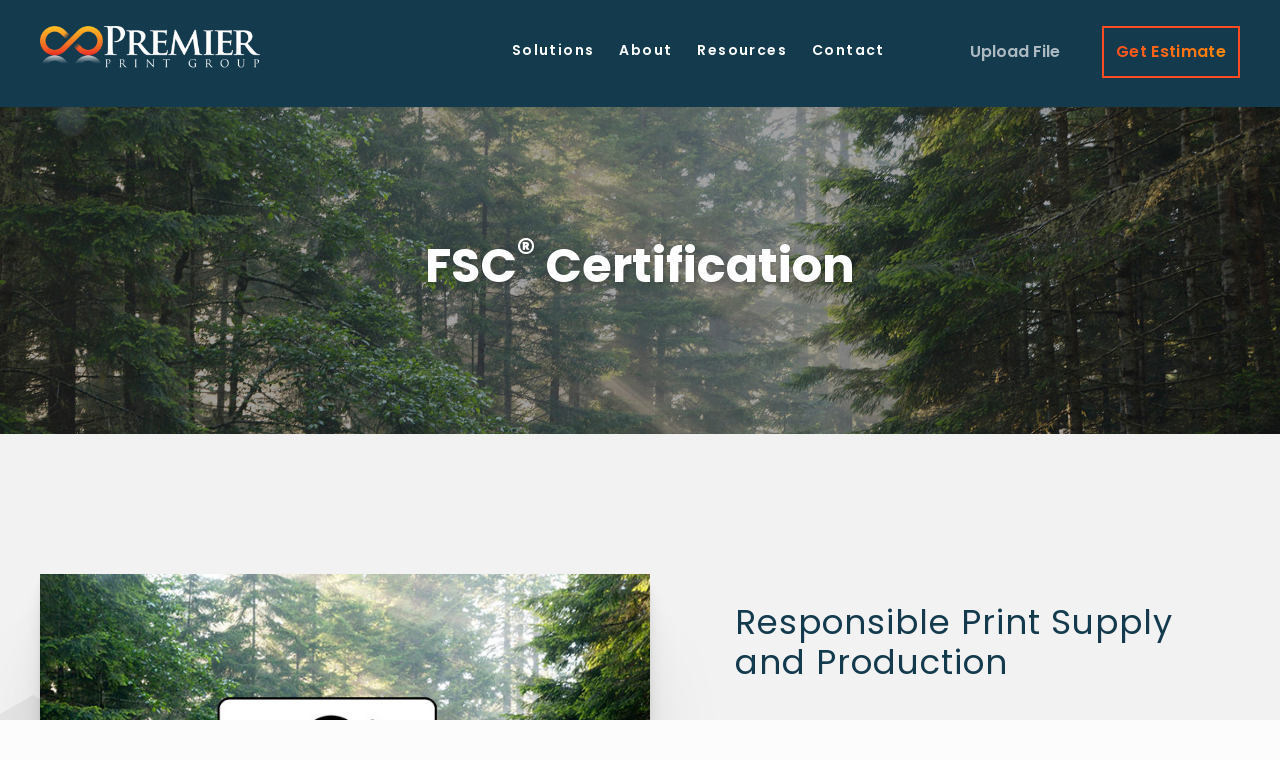

--- FILE ---
content_type: text/html; charset=UTF-8
request_url: https://www.thepremierprintgroup.com/fsc
body_size: 8149
content:
<!doctype html><!--[if lt IE 7]> <html class="no-js lt-ie9 lt-ie8 lt-ie7" lang="en" > <![endif]--><!--[if IE 7]>    <html class="no-js lt-ie9 lt-ie8" lang="en" >        <![endif]--><!--[if IE 8]>    <html class="no-js lt-ie9" lang="en" >               <![endif]--><!--[if gt IE 8]><!--><html class="no-js" lang="en"><!--<![endif]--><head>
    <meta charset="utf-8">
    <meta http-equiv="X-UA-Compatible" content="IE=edge,chrome=1">
    <meta name="author" content="Premier Print Group">
    <meta name="description" content="Premier Print Group is certified by the Forest Stewardship Council® and is committed to creating an environmentally healthier planet at large. ">
    <meta name="generator" content="HubSpot">
    <title>FSC Certified Commercial Printer | Premier Print Group</title>
    <link rel="shortcut icon" href="https://www.thepremierprintgroup.com/hubfs/PPG%20favicon.png">
    
<meta name="viewport" content="width=device-width, initial-scale=1">

    <script src="/hs/hsstatic/jquery-libs/static-1.1/jquery/jquery-1.7.1.js"></script>
<script>hsjQuery = window['jQuery'];</script>
    <meta property="og:description" content="Premier Print Group is certified by the Forest Stewardship Council® and is committed to creating an environmentally healthier planet at large. ">
    <meta property="og:title" content="FSC Certified Commercial Printer | Premier Print Group">
    <meta name="twitter:description" content="Premier Print Group is certified by the Forest Stewardship Council® and is committed to creating an environmentally healthier planet at large. ">
    <meta name="twitter:title" content="FSC Certified Commercial Printer | Premier Print Group">

    

    
    <style>
a.cta_button{-moz-box-sizing:content-box !important;-webkit-box-sizing:content-box !important;box-sizing:content-box !important;vertical-align:middle}.hs-breadcrumb-menu{list-style-type:none;margin:0px 0px 0px 0px;padding:0px 0px 0px 0px}.hs-breadcrumb-menu-item{float:left;padding:10px 0px 10px 10px}.hs-breadcrumb-menu-divider:before{content:'›';padding-left:10px}.hs-featured-image-link{border:0}.hs-featured-image{float:right;margin:0 0 20px 20px;max-width:50%}@media (max-width: 568px){.hs-featured-image{float:none;margin:0;width:100%;max-width:100%}}.hs-screen-reader-text{clip:rect(1px, 1px, 1px, 1px);height:1px;overflow:hidden;position:absolute !important;width:1px}
</style>

<link rel="stylesheet" href="https://www.thepremierprintgroup.com/hubfs/hub_generated/module_assets/1/30182036949/1741243597366/module_Inner_Pages_Banner_Module.min.css">
<link rel="stylesheet" href="https://www.thepremierprintgroup.com/hubfs/hub_generated/module_assets/1/30042378946/1741243586458/module_Two_columns_image_and_text_module.min.css">
<link rel="stylesheet" href="https://www.thepremierprintgroup.com/hubfs/hub_generated/module_assets/1/30128925999/1741243596261/module_Contact_Us_Two_column.min.css">
<link rel="stylesheet" href="https://www.thepremierprintgroup.com/hubfs/hub_generated/module_assets/1/30444484654/1741243603800/module_Related_Posts_Module.min.css">
    

    
    <link rel="canonical" href="https://www.thepremierprintgroup.com/fsc">

<script type="text/javascript" src="https://www.bugherd.com/sidebarv2.js?apikey=l0rxnxtxxuxf9f8cekydxq" async="true"></script>
<!-- Global site tag (gtag.js) - Google Analytics -->
<script async src="https://www.googletagmanager.com/gtag/js?id=UA-154134187-1"></script>
<script>
  window.dataLayer = window.dataLayer || [];
  function gtag(){dataLayer.push(arguments);}
  gtag('js', new Date());

  gtag('config', 'UA-154134187-1');
</script>
<meta name="msvalidate.01" content="D06EE6C9859FEF83946F4BF7863A9B71">
<meta property="og:image" content="https://www.thepremierprintgroup.com/hubfs/column-image03.jpg">
<meta property="og:image:width" content="800">
<meta property="og:image:height" content="550">

<meta name="twitter:image" content="https://www.thepremierprintgroup.com/hubfs/column-image03.jpg">


<meta property="og:url" content="https://www.thepremierprintgroup.com/fsc">
<meta name="twitter:card" content="summary_large_image">
<meta http-equiv="content-language" content="en">
<link rel="stylesheet" href="//7052064.fs1.hubspotusercontent-na1.net/hubfs/7052064/hub_generated/template_assets/DEFAULT_ASSET/1767723259071/template_layout.min.css">


<link rel="stylesheet" href="https://www.thepremierprintgroup.com/hubfs/hub_generated/template_assets/1/30016819997/1741219222069/template_Premier_Print_Group_June_2020-style.min.css">


    <script>
$(window).scroll(function(){
if ($(window).scrollTop() >= 100) {

$('.header-global').addClass("topStickyCustomClass");
}
else {
$('.header-global').removeClass("topStickyCustomClass");

}

});
</script>
<link href="https://fonts.googleapis.com/css2?family=Poppins:ital,wght@0,300;0,400;0,500;0,600;0,700;0,800;0,900;1,400&amp;display=swap" rel="stylesheet"> 
<link rel="stylesheet" type="text/css" href="https://cdnjs.cloudflare.com/ajax/libs/slick-carousel/1.6.0/slick.min.css">
<link rel="stylesheet" href="https://cdnjs.cloudflare.com/ajax/libs/font-awesome/4.7.0/css/font-awesome.min.css">
<link rel="stylesheet" href="https://use.fontawesome.com/releases/v5.0.1/css/all.css">
<script type="text/javascript" src="https://cdnjs.cloudflare.com/ajax/libs/slick-carousel/1.6.0/slick.min.js"></script>
<link rel="stylesheet" href="https://use.fontawesome.com/releases/v5.7.2/css/all.css" integrity="sha384-fnmOCqbTlWIlj8LyTjo7mOUStjsKC4pOpQbqyi7RrhN7udi9RwhKkMHpvLbHG9Sr" crossorigin="anonymous">

<script>
  $(function() {

    /** 
     * Mobile Nav
     *
     * Hubspot Standard Toggle Menu
     */

    $('.custom-menu-primary').addClass('js-enabled');
    
    /* Mobile button with three lines icon */
        $('.custom-menu-primary .hs-menu-wrapper').before('<div class="mobile-trigger"><i></i></div>');
        
    /* Uncomment for mobile button that says 'MENU' 
        $('.custom-menu-primary .hs-menu-wrapper').before('<div class="mobile-trigger">MENU</div>');
    */
    
    $('.custom-menu-primary .flyouts .hs-item-has-children > a').after(' <div class="child-trigger"><i></i></div>');
    $('.mobile-trigger').click(function() {
        //$(this).next('.custom-menu-primary .hs-menu-wrapper').slideToggle(250);
        if($('body').hasClass("mobile-open"))
        {
          //$(this).next('.custom-menu-primary .hs-menu-wrapper').animate({"left": '=100%'});         
          
        }
        else
        {
          //$(this).next('.custom-menu-primary .hs-menu-wrapper').animate({"left": '=30px'});
          
        }
        $(this).next('.custom-menu-primary .hs-menu-wrapper').toggleClass("open");
        setTimeout(function(){
          $("body").addClass("test");
        }, 1000);
      
        $('body').toggleClass('mobile-open');
        $('.child-trigger').removeClass('child-open');
        $('.hs-menu-children-wrapper').slideUp(250);
        return false;
     });

    $('.child-trigger').click(function() {
        $(this).parent().siblings('.hs-item-has-children').find('.child-trigger').removeClass('child-open');
        $(this).parent().siblings('.hs-item-has-children').find('.hs-menu-children-wrapper').slideUp(250);
        $(this).next('.hs-menu-children-wrapper').slideToggle(250);
        $(this).next('.hs-menu-children-wrapper').children('.hs-item-has-children').find('.hs-menu-children-wrapper').slideUp(250);
        $(this).next('.hs-menu-children-wrapper').children('.hs-item-has-children').find('.child-trigger').removeClass('child-open');
        $(this).toggleClass('child-open');
        return false;
    });

});
   
</script>

<style>
  .open{
    left:30px !important;
    height:110vh !important;
  }
  .mobile-open .custom-menu-primary.js-enabled .hs-menu-wrapper{
    display:block;
  }
.custom-menu-primary.js-enabled .hs-menu-wrapper{
	transition: left 0.5s;
	display: block;
	left: 100%;
  /*height:110vh;*/
  height:0px;
  top:-114px;
  z-index:99;
}
  .mobile-open .mobile-trigger{
    z-index:999;
  }
  .mobile-open .mobile-trigger{
    background:none;
  }
  
  .mobile-open .mobile-trigger i{
    transform: translateX(500%);	
  }

  .mobile-open .mobile-trigger i:before{
    transform: translate(-500%) rotate(-135deg);	
    background-color:#fff;
    top: 6px;
    height: 5px;
  }
  .mobile-open .mobile-trigger i:after{
    transform: translate(-502%) rotate(135deg);
    background-color:#fff;
    height: 5px;
  }
  .mobile-open .span12.widget-span.widget-type-cell.page-wrapper{
    position:relative;
  }
  .mobile-open .span12.widget-span.widget-type-cell.page-wrapper::after {

    content: "";
    width: 100%;
    height: 100%;
    position: absolute;
    left: 0;
    top: 0;
    background: rgba(0,0,0,0.83);
    z-index: 9;
}
  .span2.widget-span.widget-type-custom_widget.logo img {
    transition: all 0.3s linear;
  }
  .fixheader .span2.widget-span.widget-type-custom_widget.logo img {
    width: 76.5px !important;
  }

</style>
<style>
form.hs-form fieldset[class*="form-columns"] .hs-input[type="checkbox"] {
    vertical-align: middle;
  margin-top:0;
  margin-bottom:4px;
  height: 16px;
}
  .comyoutube{
    padding-bottom: 50px;
  }
 
  @media (min-width:767px) and (max-width:1280px){
     .comyoutube strong{
        display: block;
        min-height: 55px;
      }
  }
    
  @media (max-width:767px){
     .comyoutube strong{
        display: block;
        margin-top:20px;
      }
  }  
  
  .hs-responsive-embed, .hs-responsive-embed.hs-responsive-embed-youtube, .hs-responsive-embed.hs-responsive-embed-wistia, .hs-responsive-embed.hs-responsive-embed-vimeo {

    padding-bottom: 52%;
} 
</style>
    

</head>
<body class="   hs-content-id-31127115952 hs-site-page page " style="">
    <div class="header-container-wrapper">
    <div class="header-container container-fluid">

<div class="row-fluid-wrapper row-depth-1 row-number-1 ">
<div class="row-fluid ">
<div class="span12 widget-span widget-type-global_group " style="" data-widget-type="global_group" data-x="0" data-w="12">
<div class="" data-global-widget-path="generated_global_groups/30014873818.html"><div class="row-fluid-wrapper row-depth-1 row-number-1 ">
<div class="row-fluid ">
<div class="span12 widget-span widget-type-cell custom-header header-global" style="" data-widget-type="cell" data-x="0" data-w="12">

<div class="row-fluid-wrapper row-depth-1 row-number-2 ">
<div class="row-fluid ">
<div class="span12 widget-span widget-type-cell " style="" data-widget-type="cell" data-x="0" data-w="12">

<div class="row-fluid-wrapper row-depth-1 row-number-3 ">
<div class="row-fluid ">
<div class="span3 widget-span widget-type-cell logo-holder" style="" data-widget-type="cell" data-x="0" data-w="3">

<div class="row-fluid-wrapper row-depth-1 row-number-4 ">
<div class="row-fluid ">
<div class="span12 widget-span widget-type-custom_widget custom-logo" style="" data-widget-type="custom_widget" data-x="0" data-w="12">
<div id="hs_cos_wrapper_module_1589789734278102" class="hs_cos_wrapper hs_cos_wrapper_widget hs_cos_wrapper_type_module widget-type-logo" style="" data-hs-cos-general-type="widget" data-hs-cos-type="module">
  






















  
  <span id="hs_cos_wrapper_module_1589789734278102_hs_logo_widget" class="hs_cos_wrapper hs_cos_wrapper_widget hs_cos_wrapper_type_logo" style="" data-hs-cos-general-type="widget" data-hs-cos-type="logo"><a href="https://www.thepremierprintgroup.com?hsLang=en" id="hs-link-module_1589789734278102_hs_logo_widget" style="border-width:0px;border:0px;"><img src="https://www.thepremierprintgroup.com/hs-fs/hubfs/PPG-Logo-02.png?width=363&amp;height=78&amp;name=PPG-Logo-02.png" class="hs-image-widget " height="78" style="height: auto;width:363px;border-width:0px;border:0px;" width="363" alt="PPG-Logo-02" title="PPG-Logo-02" srcset="https://www.thepremierprintgroup.com/hs-fs/hubfs/PPG-Logo-02.png?width=182&amp;height=39&amp;name=PPG-Logo-02.png 182w, https://www.thepremierprintgroup.com/hs-fs/hubfs/PPG-Logo-02.png?width=363&amp;height=78&amp;name=PPG-Logo-02.png 363w, https://www.thepremierprintgroup.com/hs-fs/hubfs/PPG-Logo-02.png?width=545&amp;height=117&amp;name=PPG-Logo-02.png 545w, https://www.thepremierprintgroup.com/hs-fs/hubfs/PPG-Logo-02.png?width=726&amp;height=156&amp;name=PPG-Logo-02.png 726w, https://www.thepremierprintgroup.com/hs-fs/hubfs/PPG-Logo-02.png?width=908&amp;height=195&amp;name=PPG-Logo-02.png 908w, https://www.thepremierprintgroup.com/hs-fs/hubfs/PPG-Logo-02.png?width=1089&amp;height=234&amp;name=PPG-Logo-02.png 1089w" sizes="(max-width: 363px) 100vw, 363px"></a></span>
</div>

</div><!--end widget-span -->
</div><!--end row-->
</div><!--end row-wrapper -->

</div><!--end widget-span -->
<div class="span7 widget-span widget-type-cell menu-holder" style="" data-widget-type="cell" data-x="3" data-w="7">

<div class="row-fluid-wrapper row-depth-1 row-number-5 ">
<div class="row-fluid ">
<div class="span12 widget-span widget-type-custom_widget custom-menu-primary" style="" data-widget-type="custom_widget" data-x="0" data-w="12">
<div id="hs_cos_wrapper_module_151811933987828" class="hs_cos_wrapper hs_cos_wrapper_widget hs_cos_wrapper_type_module widget-type-menu" style="" data-hs-cos-general-type="widget" data-hs-cos-type="module">
<span id="hs_cos_wrapper_module_151811933987828_" class="hs_cos_wrapper hs_cos_wrapper_widget hs_cos_wrapper_type_menu" style="" data-hs-cos-general-type="widget" data-hs-cos-type="menu"><div id="hs_menu_wrapper_module_151811933987828_" class="hs-menu-wrapper active-branch flyouts hs-menu-flow-horizontal" role="navigation" data-sitemap-name="default" data-menu-id="30015586132" aria-label="Navigation Menu">
 <ul role="menu" class="active-branch">
  <li class="hs-menu-item hs-menu-depth-1 hs-item-has-children" role="none"><a href="javascript:;" aria-haspopup="true" aria-expanded="false" role="menuitem">Solutions</a>
   <ul role="menu" class="hs-menu-children-wrapper">
    <li class="hs-menu-item hs-menu-depth-2" role="none"><a href="https://www.thepremierprintgroup.com/prepress" role="menuitem">Prepress &amp; Creative </a></li>
    <li class="hs-menu-item hs-menu-depth-2" role="none"><a href="https://www.thepremierprintgroup.com/commercial-printing" role="menuitem">Commercial Printing</a></li>
    <li class="hs-menu-item hs-menu-depth-2" role="none"><a href="https://www.thepremierprintgroup.com/bindery-finishing" role="menuitem">Bindery &amp; Finishing</a></li>
    <li class="hs-menu-item hs-menu-depth-2" role="none"><a href="https://www.thepremierprintgroup.com/fulfillment-warehouse" role="menuitem">Fulfillment, Distribution &amp; Warehousing</a></li>
    <li class="hs-menu-item hs-menu-depth-2" role="none"><a href="https://www.thepremierprintgroup.com/mailing" role="menuitem">Mailing</a></li>
    <li class="hs-menu-item hs-menu-depth-2" role="none"><a href="https://www.thepremierprintgroup.com/ecommerce-storefront" role="menuitem">E-Commerce Storefronts</a></li>
    <li class="hs-menu-item hs-menu-depth-2" role="none"><a href="https://thepremierprintgroup.espwebsite.com/" role="menuitem" target="_blank" rel="noopener">Promotional Products</a></li>
    <li class="hs-menu-item hs-menu-depth-2" role="none"><a href="https://thepremierprintgroup.espwebsite.com/" role="menuitem" target="_blank" rel="noopener">Apparel</a></li>
   </ul></li>
  <li class="hs-menu-item hs-menu-depth-1 hs-item-has-children active-branch" role="none"><a href="javascript:;" aria-haspopup="true" aria-expanded="false" role="menuitem">About</a>
   <ul role="menu" class="hs-menu-children-wrapper active-branch">
    <li class="hs-menu-item hs-menu-depth-2" role="none"><a href="https://www.thepremierprintgroup.com/about" role="menuitem">Our Team</a></li>
    <li class="hs-menu-item hs-menu-depth-2" role="none"><a href="https://www.thepremierprintgroup.com/g7-printer" role="menuitem">G7 Qualified</a></li>
    <li class="hs-menu-item hs-menu-depth-2 active active-branch" role="none"><a href="https://www.thepremierprintgroup.com/fsc" role="menuitem">FSC Certification</a></li>
    <li class="hs-menu-item hs-menu-depth-2" role="none"><a href="https://www.thepremierprintgroup.com/environment" role="menuitem">Environmental Focus</a></li>
    <li class="hs-menu-item hs-menu-depth-2" role="none"><a href="https://www.thepremierprintgroup.com/careers" role="menuitem">Careers</a></li>
   </ul></li>
  <li class="hs-menu-item hs-menu-depth-1 hs-item-has-children" role="none"><a href="javascript:;" aria-haspopup="true" aria-expanded="false" role="menuitem">Resources</a>
   <ul role="menu" class="hs-menu-children-wrapper">
    <li class="hs-menu-item hs-menu-depth-2" role="none"><a href="https://www.thepremierprintgroup.com/blog" role="menuitem">Blogs</a></li>
    <li class="hs-menu-item hs-menu-depth-2" role="none"><a href="https://www.thepremierprintgroup.com/preflight-checklist" role="menuitem">Preflight Checklist</a></li>
    <li class="hs-menu-item hs-menu-depth-2" role="none"><a href="https://www.thepremierprintgroup.com/accepted-media" role="menuitem">Accepted Media</a></li>
    <li class="hs-menu-item hs-menu-depth-2" role="none"><a href="https://www.thepremierprintgroup.com/uploads" role="menuitem">Upload Files</a></li>
    <li class="hs-menu-item hs-menu-depth-2" role="none"><a href="https://www.thepremierprintgroup.com/printers-glossary-terms" role="menuitem">Printer's Glossary of Terms</a></li>
   </ul></li>
  <li class="hs-menu-item hs-menu-depth-1" role="none"><a href="https://www.thepremierprintgroup.com/contact" role="menuitem">Contact</a></li>
 </ul>
</div></span></div>

</div><!--end widget-span -->
</div><!--end row-->
</div><!--end row-wrapper -->

</div><!--end widget-span -->
<div class="span2 widget-span widget-type-cell cta-box" style="" data-widget-type="cell" data-x="10" data-w="2">

<div class="row-fluid-wrapper row-depth-1 row-number-6 ">
<div class="row-fluid ">
<div class="span12 widget-span widget-type-custom_widget " style="" data-widget-type="custom_widget" data-x="0" data-w="12">
<div id="hs_cos_wrapper_module_159127439214597" class="hs_cos_wrapper hs_cos_wrapper_widget hs_cos_wrapper_type_module widget-type-rich_text" style="" data-hs-cos-general-type="widget" data-hs-cos-type="module"><span id="hs_cos_wrapper_module_159127439214597_" class="hs_cos_wrapper hs_cos_wrapper_widget hs_cos_wrapper_type_rich_text" style="" data-hs-cos-general-type="widget" data-hs-cos-type="rich_text"><p><!--HubSpot Call-to-Action Code --><span class="hs-cta-wrapper" id="hs-cta-wrapper-49f1e851-97a0-4221-8d29-e07c3cd16d7b"><span class="hs-cta-node hs-cta-49f1e851-97a0-4221-8d29-e07c3cd16d7b" id="hs-cta-49f1e851-97a0-4221-8d29-e07c3cd16d7b"><!--[if lte IE 8]><div id="hs-cta-ie-element"></div><![endif]--><a href="https://cta-redirect.hubspot.com/cta/redirect/6816265/49f1e851-97a0-4221-8d29-e07c3cd16d7b"><img class="hs-cta-img" id="hs-cta-img-49f1e851-97a0-4221-8d29-e07c3cd16d7b" style="border-width: 0px;" src="https://no-cache.hubspot.com/cta/default/6816265/49f1e851-97a0-4221-8d29-e07c3cd16d7b.png" alt="Upload File" data-hs-cta-style="left"></a></span>
<script src="/hs/cta/cta/current.js" charset="utf-8"></script>
<script type="text/javascript"> hbspt.cta._relativeUrls=true;hbspt.cta.load(6816265, '49f1e851-97a0-4221-8d29-e07c3cd16d7b', {}); </script>
</span><!-- end HubSpot Call-to-Action Code --><span class="hs-cta-wrapper" id="hs-cta-wrapper-0b022753-e94c-42ec-8bb5-f380c18218e5"><span class="hs-cta-node hs-cta-0b022753-e94c-42ec-8bb5-f380c18218e5" id="hs-cta-0b022753-e94c-42ec-8bb5-f380c18218e5"></span>
<script src="/hs/cta/cta/current.js" charset="utf-8"></script>
<script type="text/javascript"> hbspt.cta._relativeUrls=true;hbspt.cta.load(6816265, '0b022753-e94c-42ec-8bb5-f380c18218e5', {}); </script>
</span><!-- end HubSpot Call-to-Action Code --></p></span></div>

</div><!--end widget-span -->
</div><!--end row-->
</div><!--end row-wrapper -->

</div><!--end widget-span -->
</div><!--end row-->
</div><!--end row-wrapper -->

</div><!--end widget-span -->
</div><!--end row-->
</div><!--end row-wrapper -->

</div><!--end widget-span -->
</div><!--end row-->
</div><!--end row-wrapper -->
</div>
</div><!--end widget-span -->
</div><!--end row-->
</div><!--end row-wrapper -->

    </div><!--end header -->
</div><!--end header wrapper -->

<div class="body-container-wrapper">
    <div class="body-container container-fluid">

<div class="row-fluid-wrapper row-depth-1 row-number-1 ">
<div class="row-fluid ">
<div class="span12 widget-span widget-type-custom_widget " style="" data-widget-type="custom_widget" data-x="0" data-w="12">
<div id="hs_cos_wrapper_module_159152538060791" class="hs_cos_wrapper hs_cos_wrapper_widget hs_cos_wrapper_type_module" style="" data-hs-cos-general-type="widget" data-hs-cos-type="module"><div class="full-with-jpg" style="background-image: url(https://www.thepremierprintgroup.com/hubfs/Header_FSC_rawpixel-422017.jpg">
  <div class="page-center">
    <div class="banner-heading">
    <h1></h1><h1>FSC<sup>®</sup> Certification</h1>
      <span></span>
  </div>
  </div>
</div></div>

</div><!--end widget-span -->
</div><!--end row-->
</div><!--end row-wrapper -->

<div class="row-fluid-wrapper row-depth-1 row-number-2 ">
<div class="row-fluid ">
<div class="span12 widget-span widget-type-widget_container " style="" data-widget-type="widget_container" data-x="0" data-w="12">
<span id="hs_cos_wrapper_module_15928234743401426" class="hs_cos_wrapper hs_cos_wrapper_widget_container hs_cos_wrapper_type_widget_container" style="" data-hs-cos-general-type="widget_container" data-hs-cos-type="widget_container"><div id="hs_cos_wrapper_widget_31126913205" class="hs_cos_wrapper hs_cos_wrapper_widget hs_cos_wrapper_type_module" style="" data-hs-cos-general-type="widget" data-hs-cos-type="module"><div class="row-fluid left-right-back" style="background-color:#f2f2f2;background-image:url(https://www.thepremierprintgroup.com/hubfs/two-columns-image-bg.png);">
  <div class="page-center">
    <div class="column-box">
    <h2 class="heading  no-heading"></h2>
    
   <div class="left-right-img-area "> 
    <div class="img-video-sec span7 ">
      
        <div class="image-hoolder" style="background-image: url(https://www.thepremierprintgroup.com/hubfs/column-image03.jpg);"></div>
      
      
    </div>
     <div class="span1"></div>
    <div class="span5">
      <div class="text-sec">
        
        <h2>Responsible Print Supply and Production</h2>
        
        <div class="text-box">Premier Print Group is certified by the <strong>Forest Stewardship Council<sup>®</sup>(FSC<sup>®</sup>)</strong> and is committed to creating an environmentally healthier planet at large. FSC® is the global standard setter for responsible forest management. Sustainably managed forests make a vital contribution to society by providing economic, environmental and social benefits indispensable to quality of life. A commitment to sustainable forest management means protecting water quality, soil, wildlife and unique resources, and promoting human health, safety and financial well-being.</div>
      <div class="btn-holder">
        <span id="hs_cos_wrapper_widget_31126913205_" class="hs_cos_wrapper hs_cos_wrapper_widget hs_cos_wrapper_type_cta" style="" data-hs-cos-general-type="widget" data-hs-cos-type="cta"></span> 
      </div>
      </div>
    </div>
      </div>
      <div class="paragraph-text  paragraph-text-empty">
       
     </div>
    
   <div class="left-right-img-area  right-img "> 
    <div class="img-video-sec span7 ">
      
        <div class="image-hoolder" style="background-image: url(https://www.thepremierprintgroup.com/hubfs/Loading%20paper_med_AdobeStock_195467920.jpg);"></div>
      
      
    </div>
     <div class="span1"></div>
    <div class="span5">
      <div class="text-sec">
        
        <h2>FSC<sup>®</sup> Chain of Custody Certification</h2>
        
        <div class="text-box">Chain of Custody certification guarantees that wood grown for paper in certified forestlands is tracked throughout the supply chain, from the forest to the pulp maker, the paper mill, the merchant, the printer, and ultimately to the consumer. You can show their support for forest management that protects biodiversity conservation. It’s as simple as specifying FSC® certified papers and asking that the FSC® seal be added to your files and printed on your job.</div>
      <div class="btn-holder">
        <span id="hs_cos_wrapper_widget_31126913205_" class="hs_cos_wrapper hs_cos_wrapper_widget hs_cos_wrapper_type_cta" style="" data-hs-cos-general-type="widget" data-hs-cos-type="cta"></span> 
      </div>
      </div>
    </div>
      </div>
      <div class="paragraph-text  paragraph-text-empty">
       
     </div>
    
  </div>
  </div>
</div></div>
<div id="hs_cos_wrapper_widget_31126913206" class="hs_cos_wrapper hs_cos_wrapper_widget hs_cos_wrapper_type_module" style="" data-hs-cos-general-type="widget" data-hs-cos-type="module"><div class="contact-sec-main" style="background-image:url(https://www.thepremierprintgroup.com/hubfs/Group%20214.png);background-color:#143A4E;">
  <div class="page-center">
    <div class="contact-relative">
      <div class="contact-left-img" style="background-image: url(https://www.thepremierprintgroup.com/hubfs/Premier%20Print%20Group_June2020/Images/Home/Rectangle%20153.png);"></div>
      <div class="contact-right-form widget-form">
        <h2>Contact Us</h2>
        <p>Our experienced team is ready to help with your printing needs. Submit this short form and we’ll be in touch quickly. </p>
        <a href="/estimate?hsLang=en" class="quote-link"><span>Have an order ready? Request a Quote</span></a>

        <span id="hs_cos_wrapper_widget_31126913206_" class="hs_cos_wrapper hs_cos_wrapper_widget hs_cos_wrapper_type_form" style="" data-hs-cos-general-type="widget" data-hs-cos-type="form"><h3 id="hs_cos_wrapper_form_597119488_title" class="hs_cos_wrapper form-title" data-hs-cos-general-type="widget_field" data-hs-cos-type="text"></h3>

<div id="hs_form_target_form_597119488"></div>









</span>

      </div>
    </div>
  </div>
</div>

<style>
  .contact-sec-main:after{
    background-image:url(https://www.thepremierprintgroup.com/hubfs/section-bottom-image02.png);
    
  }

</style></div>
<div id="hs_cos_wrapper_widget_31126913207" class="hs_cos_wrapper hs_cos_wrapper_widget hs_cos_wrapper_type_module" style="" data-hs-cos-general-type="widget" data-hs-cos-type="module"><div class="blog-area blog-listing-wrapper" style="background-color:#f2f2f2;background-image:url(https://www.thepremierprintgroup.com/hubfs/Group%20165.png);">
  <div class="page-center">
    <h2>Latest Blog Posts</h2>
  <div class="column-content">
    
      
    <div class="span4 post-item post-item-content">
      <div class="post-item-inner">
       <div class="post-header">
         <a href="https://www.thepremierprintgroup.com/blog/choosing-the-best-binding-options-for-your-publications?hsLang=en" title="" class="hs-featured-image-link">
         <div class="hs-featured-image-wrapper" style=" background-image: url('https://www.thepremierprintgroup.com/hubfs/magazine%20binding.jpg');background-position: center center;display: block;background-size: cover;">
      </div>
           </a>
      </div>
      <div class="post-body">
        <h2>
          <a href="https://www.thepremierprintgroup.com/blog/choosing-the-best-binding-options-for-your-publications?hsLang=en">
           Choosing the Best Binding Options for your Publications
          </a>
        </h2>
        <a class="more-link" href="https://www.thepremierprintgroup.com/blog/choosing-the-best-binding-options-for-your-publications?hsLang=en">READ MORE</a>
      </div>
    </div>
    </div>
    
    <div class="span4 post-item post-item-content">
      <div class="post-item-inner">
       <div class="post-header">
         <a href="https://www.thepremierprintgroup.com/blog/popular-coatings-for-commercial-offset-printing?hsLang=en" title="" class="hs-featured-image-link">
         <div class="hs-featured-image-wrapper" style=" background-image: url('https://www.thepremierprintgroup.com/hubfs/popular%20coatings%20for%20printed%20materials.jpg');background-position: center center;display: block;background-size: cover;">
      </div>
           </a>
      </div>
      <div class="post-body">
        <h2>
          <a href="https://www.thepremierprintgroup.com/blog/popular-coatings-for-commercial-offset-printing?hsLang=en">
           Popular Coatings for Commercial Offset Printing
          </a>
        </h2>
        <a class="more-link" href="https://www.thepremierprintgroup.com/blog/popular-coatings-for-commercial-offset-printing?hsLang=en">READ MORE</a>
      </div>
    </div>
    </div>
    
    <div class="span4 post-item post-item-content">
      <div class="post-item-inner">
       <div class="post-header">
         <a href="https://www.thepremierprintgroup.com/blog/what-is-uv-printing?hsLang=en" title="" class="hs-featured-image-link">
         <div class="hs-featured-image-wrapper" style=" background-image: url('https://www.thepremierprintgroup.com/hubfs/Colorful%20ballon_rawpixel-433836.jpg');background-position: center center;display: block;background-size: cover;">
      </div>
           </a>
      </div>
      <div class="post-body">
        <h2>
          <a href="https://www.thepremierprintgroup.com/blog/what-is-uv-printing?hsLang=en">
           What Is UV Offset Printing?
          </a>
        </h2>
        <a class="more-link" href="https://www.thepremierprintgroup.com/blog/what-is-uv-printing?hsLang=en">READ MORE</a>
      </div>
    </div>
    </div>
    
    </div>
</div>
</div>
<style>
  .blog-area .column-content h2:before{
  background:  ;
}
</style></div></span>
</div><!--end widget-span -->
</div><!--end row-->
</div><!--end row-wrapper -->

    </div><!--end body -->
</div><!--end body wrapper -->

<div class="footer-container-wrapper">
    <div class="footer-container container-fluid">

<div class="row-fluid-wrapper row-depth-1 row-number-1 ">
<div class="row-fluid ">
<div class="span12 widget-span widget-type-global_group " style="" data-widget-type="global_group" data-x="0" data-w="12">
<div class="" data-global-widget-path="generated_global_groups/30016267800.html"><div class="row-fluid-wrapper row-depth-1 row-number-1 ">
<div class="row-fluid ">
<div class="span12 widget-span widget-type-cell footer-holder" style="" data-widget-type="cell" data-x="0" data-w="12">

<div class="row-fluid-wrapper row-depth-1 row-number-2 ">
<div class="row-fluid ">
<div class="span12 widget-span widget-type-cell page-center" style="" data-widget-type="cell" data-x="0" data-w="12">

<div class="row-fluid-wrapper row-depth-1 row-number-3 ">
<div class="row-fluid ">
<div class="span12 widget-span widget-type-cell top-footer" style="" data-widget-type="cell" data-x="0" data-w="12">

<div class="row-fluid-wrapper row-depth-1 row-number-4 ">
<div class="row-fluid ">
<div class="span3 widget-span widget-type-custom_widget first" style="" data-widget-type="custom_widget" data-x="0" data-w="3">
<div id="hs_cos_wrapper_module_1589793515613236" class="hs_cos_wrapper hs_cos_wrapper_widget hs_cos_wrapper_type_module widget-type-rich_text" style="" data-hs-cos-general-type="widget" data-hs-cos-type="module"><span id="hs_cos_wrapper_module_1589793515613236_" class="hs_cos_wrapper hs_cos_wrapper_widget hs_cos_wrapper_type_rich_text" style="" data-hs-cos-general-type="widget" data-hs-cos-type="rich_text"><h3>Premier Print Group</h3>
<p>3104 Farber Drive <br>Champaign, IL 61822-1053</p>
<p><a href="tel:217.359.2219">217.359.2219</a> <a href="tel:800.533.3781">800.533.3781</a></p>
<p>Fax: 217.359.2296</p></span></div>

</div><!--end widget-span -->
<div class="span3 widget-span widget-type-custom_widget footer-columns" style="" data-widget-type="custom_widget" data-x="3" data-w="3">
<div id="hs_cos_wrapper_module_1589793522200238" class="hs_cos_wrapper hs_cos_wrapper_widget hs_cos_wrapper_type_module widget-type-rich_text" style="" data-hs-cos-general-type="widget" data-hs-cos-type="module"><span id="hs_cos_wrapper_module_1589793522200238_" class="hs_cos_wrapper hs_cos_wrapper_widget hs_cos_wrapper_type_rich_text" style="" data-hs-cos-general-type="widget" data-hs-cos-type="rich_text"><h3><span style="color: #ffffff;">Services</span></h3>
<ul>
<li><a href="https://www.thepremierprintgroup.com/commercial-printing?hsLang=en" rel="noopener">Commercial Printing</a></li>
<li><a href="https://www.thepremierprintgroup.com/prepress?hsLang=en" rel="noopener">Prepress &amp; Creative</a></li>
<li><a href="https://www.thepremierprintgroup.com/bindery-finishing?hsLang=en" rel="noopener">Bindery &amp; Finishing</a></li>
<li><a href="https://www.thepremierprintgroup.com/mailing?hsLang=en" rel="noopener">Mailing</a></li>
<li><a href="https://www.thepremierprintgroup.com/fulfillment-warehouse?hsLang=en" rel="noopener">Fulfillment, Distribution &amp; Warehousing</a></li>
<li><a href="https://www.thepremierprintgroup.com/ecommerce-storefront?hsLang=en" rel=" noopener">E-Commerce Storefronts</a></li>
<li><a href="https://thepremierprintgroup.espwebsite.com/" rel="noopener" target="_blank">Promotional Items</a></li>
<li><a href="https://thepremierprintgroup.espwebsite.com/" rel="noopener" target="_blank">Apparel</a></li>
</ul></span></div>

</div><!--end widget-span -->
<div class="span1 widget-span widget-type-custom_widget footer-columns" style="" data-widget-type="custom_widget" data-x="6" data-w="1">
<div id="hs_cos_wrapper_module_1589793650581239" class="hs_cos_wrapper hs_cos_wrapper_widget hs_cos_wrapper_type_module widget-type-rich_text" style="" data-hs-cos-general-type="widget" data-hs-cos-type="module"><span id="hs_cos_wrapper_module_1589793650581239_" class="hs_cos_wrapper hs_cos_wrapper_widget hs_cos_wrapper_type_rich_text" style="" data-hs-cos-general-type="widget" data-hs-cos-type="rich_text"><h3><span style="color: #ffffff;">About</span></h3>
<ul>
<li><a href="https://www.thepremierprintgroup.com/about?hsLang=en" rel="noopener">Our Team</a></li>
<li><a href="https://www.thepremierprintgroup.com/dan-paulson?hsLang=en" rel="noopener">President's Message</a></li>
<li><a href="https://www.thepremierprintgroup.com/careers?hsLang=en" rel=" noopener">Careers</a></li>
<li><a href="https://www.thepremierprintgroup.com/environment?hsLang=en" rel=" noopener">Environmental Focus</a></li>
<li><a href="https://www.thepremierprintgroup.com/safety?hsLang=en" rel=" noopener">Safety Regulations</a></li>
</ul></span></div>

</div><!--end widget-span -->
<div class="span3 widget-span widget-type-custom_widget footer-columns" style="" data-widget-type="custom_widget" data-x="7" data-w="3">
<div id="hs_cos_wrapper_module_1589793654118240" class="hs_cos_wrapper hs_cos_wrapper_widget hs_cos_wrapper_type_module widget-type-rich_text" style="" data-hs-cos-general-type="widget" data-hs-cos-type="module"><span id="hs_cos_wrapper_module_1589793654118240_" class="hs_cos_wrapper hs_cos_wrapper_widget hs_cos_wrapper_type_rich_text" style="" data-hs-cos-general-type="widget" data-hs-cos-type="rich_text"><h3><span style="color: #ffffff;">Resources</span></h3>
<ul>
<li><a href="https://www.thepremierprintgroup.com/blog?hsLang=en" rel="noopener">Blog Articles</a></li>
<li><a href="https://www.thepremierprintgroup.com/estimate?hsLang=en" rel="noopener">Get Estimate</a></li>
<li><a href="https://www.thepremierprintgroup.com/uploads?hsLang=en" rel="noopener">Upload Files</a></li>
<li><a href="https://www.thepremierprintgroup.com/preflight-checklist?hsLang=en" rel="noopener">Preflight Checklist</a></li>
<li><a href="https://www.thepremierprintgroup.com/accepted-media?hsLang=en" rel="noopener">Accepted Media</a></li>
<li><a href="https://www.thepremierprintgroup.com/printers-glossary-terms?hsLang=en" rel="noopener">Glossary of Terms</a></li>
</ul></span></div>

</div><!--end widget-span -->
<div class="span2 widget-span widget-type-custom_widget social-holder" style="" data-widget-type="custom_widget" data-x="10" data-w="2">
<div id="hs_cos_wrapper_module_1589793708341243" class="hs_cos_wrapper hs_cos_wrapper_widget hs_cos_wrapper_type_module widget-type-rich_text" style="" data-hs-cos-general-type="widget" data-hs-cos-type="module"><span id="hs_cos_wrapper_module_1589793708341243_" class="hs_cos_wrapper hs_cos_wrapper_widget hs_cos_wrapper_type_rich_text" style="" data-hs-cos-general-type="widget" data-hs-cos-type="rich_text"><h3><a href="https://www.thepremierprintgroup.com/contact?hsLang=en" rel="noopener">Contact Us</a></h3>
<p><span><a target="_blank" href="https://www.facebook.com/PremierPrintGroup/" rel="noopener"><i class="fab fa-facebook-f">&nbsp;</i></a></span> <span><a target="_blank" href="https://www.linkedin.com/company/premier-print-group" rel="noopener"><i class="fab fa-linkedin-in">&nbsp;</i></a></span></p>
<div class="icon-holder"><a href="https://www.thepremierprintgroup.com/fsc" rel="noopener"><img src="https://www.thepremierprintgroup.com/hubfs/Premier%20Print%20Group_June2020/Images/Home/FSC_C112562_Promotional_with_text_Portrait_BlackOnWhite_r_4mL1PC%201.png" alt="FSC"></a>&nbsp; &nbsp; <a href="https://www.thepremierprintgroup.com/g7-printer?hsLang=en" rel="noopener"><img src="https://www.thepremierprintgroup.com/hs-fs/hubfs/image%201.png?width=86&amp;name=image%201.png" alt="image 1" style="width: 86px;" width="86" srcset="https://www.thepremierprintgroup.com/hs-fs/hubfs/image%201.png?width=43&amp;name=image%201.png 43w, https://www.thepremierprintgroup.com/hs-fs/hubfs/image%201.png?width=86&amp;name=image%201.png 86w, https://www.thepremierprintgroup.com/hs-fs/hubfs/image%201.png?width=129&amp;name=image%201.png 129w, https://www.thepremierprintgroup.com/hs-fs/hubfs/image%201.png?width=172&amp;name=image%201.png 172w, https://www.thepremierprintgroup.com/hs-fs/hubfs/image%201.png?width=215&amp;name=image%201.png 215w, https://www.thepremierprintgroup.com/hs-fs/hubfs/image%201.png?width=258&amp;name=image%201.png 258w" sizes="(max-width: 86px) 100vw, 86px"></a></div>
<p>&nbsp;</p></span></div>

</div><!--end widget-span -->
</div><!--end row-->
</div><!--end row-wrapper -->

</div><!--end widget-span -->
</div><!--end row-->
</div><!--end row-wrapper -->

</div><!--end widget-span -->
</div><!--end row-->
</div><!--end row-wrapper -->

<div class="row-fluid-wrapper row-depth-1 row-number-5 ">
<div class="row-fluid ">
<div class="span12 widget-span widget-type-cell bottom-footer" style="" data-widget-type="cell" data-x="0" data-w="12">

<div class="row-fluid-wrapper row-depth-1 row-number-6 ">
<div class="row-fluid ">
<div class="span12 widget-span widget-type-cell page-center" style="" data-widget-type="cell" data-x="0" data-w="12">

<div class="row-fluid-wrapper row-depth-1 row-number-7 ">
<div class="row-fluid ">
<div class="span12 widget-span widget-type-custom_widget " style="" data-widget-type="custom_widget" data-x="0" data-w="12">
<div id="hs_cos_wrapper_module_1589793154254216" class="hs_cos_wrapper hs_cos_wrapper_widget hs_cos_wrapper_type_module widget-type-rich_text" style="" data-hs-cos-general-type="widget" data-hs-cos-type="module"><span id="hs_cos_wrapper_module_1589793154254216_" class="hs_cos_wrapper hs_cos_wrapper_widget hs_cos_wrapper_type_rich_text" style="" data-hs-cos-general-type="widget" data-hs-cos-type="rich_text"><ul class="footer-menu">
<ul class="footer-menu">
<li><a href="https://www.thepremierprintgroup.com/privacy-policy?hsLang=en" rel="noopener">Privacy Policy</a></li>
<li><a href="https://www.thepremierprintgroup.com/terms-conditions?hsLang=en" rel="noopener">Terms &amp; Conditions</a></li>
<li><a href="https://fuze32.com" rel="noopener" target="_blank">Site by fuze32</a>&nbsp;</li>
</ul>
</ul>
<span style="color: #97acb7; font-size: 12px; letter-spacing: 0.02em; background-color: transparent;">© 2024 </span><a href="https://www.thepremierprintgroup.com/?hsLang=en" rel="noopener" style="font-size: 12px; letter-spacing: 0.02em; background-color: transparent;">Premier Print Group</a></span></div>

</div><!--end widget-span -->
</div><!--end row-->
</div><!--end row-wrapper -->

</div><!--end widget-span -->
</div><!--end row-->
</div><!--end row-wrapper -->

</div><!--end widget-span -->
</div><!--end row-->
</div><!--end row-wrapper -->

</div><!--end widget-span -->
</div><!--end row-->
</div><!--end row-wrapper -->
</div>
</div><!--end widget-span -->
</div><!--end row-->
</div><!--end row-wrapper -->

    </div><!--end footer -->
</div><!--end footer wrapper -->

    
<!-- HubSpot performance collection script -->
<script defer src="/hs/hsstatic/content-cwv-embed/static-1.1293/embed.js"></script>
<script>
var hsVars = hsVars || {}; hsVars['language'] = 'en';
</script>

<script src="/hs/hsstatic/cos-i18n/static-1.53/bundles/project.js"></script>
<script src="/hs/hsstatic/keyboard-accessible-menu-flyouts/static-1.17/bundles/project.js"></script>

    <!--[if lte IE 8]>
    <script charset="utf-8" src="https://js.hsforms.net/forms/v2-legacy.js"></script>
    <![endif]-->

<script data-hs-allowed="true" src="/_hcms/forms/v2.js"></script>

    <script data-hs-allowed="true">
        var options = {
            portalId: '6816265',
            formId: '9eae613a-753f-4c78-a23b-bd216cc573e8',
            formInstanceId: '1834',
            
            pageId: '31127115952',
            
            region: 'na1',
            
            
            
            
            pageName: "FSC Certified Commercial Printer | Premier Print Group",
            
            
            
            inlineMessage: "Thank you for submitting your information! Our team will respond quickly.&nbsp;",
            
            
            rawInlineMessage: "Thank you for submitting your information! Our team will respond quickly.&nbsp;",
            
            
            hsFormKey: "0f1026937056ab2008793dba0907ffad",
            
            
            css: '',
            target: '#hs_form_target_form_597119488',
            
            
            
            
            
            
            
            contentType: "standard-page",
            
            
            
            formsBaseUrl: '/_hcms/forms/',
            
            
            
            formData: {
                cssClass: 'hs-form stacked hs-custom-form'
            }
        };

        options.getExtraMetaDataBeforeSubmit = function() {
            var metadata = {};
            

            if (hbspt.targetedContentMetadata) {
                var count = hbspt.targetedContentMetadata.length;
                var targetedContentData = [];
                for (var i = 0; i < count; i++) {
                    var tc = hbspt.targetedContentMetadata[i];
                     if ( tc.length !== 3) {
                        continue;
                     }
                     targetedContentData.push({
                        definitionId: tc[0],
                        criterionId: tc[1],
                        smartTypeId: tc[2]
                     });
                }
                metadata["targetedContentMetadata"] = JSON.stringify(targetedContentData);
            }

            return metadata;
        };

        hbspt.forms.create(options);
    </script>


<!-- Start of HubSpot Analytics Code -->
<script type="text/javascript">
var _hsq = _hsq || [];
_hsq.push(["setContentType", "standard-page"]);
_hsq.push(["setCanonicalUrl", "https:\/\/www.thepremierprintgroup.com\/fsc"]);
_hsq.push(["setPageId", "31127115952"]);
_hsq.push(["setContentMetadata", {
    "contentPageId": 31127115952,
    "legacyPageId": "31127115952",
    "contentFolderId": null,
    "contentGroupId": null,
    "abTestId": null,
    "languageVariantId": 31127115952,
    "languageCode": "en",
    
    
}]);
</script>

<script type="text/javascript" id="hs-script-loader" async defer src="/hs/scriptloader/6816265.js"></script>
<!-- End of HubSpot Analytics Code -->


<script type="text/javascript">
var hsVars = {
    render_id: "a306a01f-053e-48ce-b194-19cd70c4571e",
    ticks: 1767775730217,
    page_id: 31127115952,
    
    content_group_id: 0,
    portal_id: 6816265,
    app_hs_base_url: "https://app.hubspot.com",
    cp_hs_base_url: "https://cp.hubspot.com",
    language: "en",
    analytics_page_type: "standard-page",
    scp_content_type: "",
    
    analytics_page_id: "31127115952",
    category_id: 1,
    folder_id: 0,
    is_hubspot_user: false
}
</script>


<script defer src="/hs/hsstatic/HubspotToolsMenu/static-1.432/js/index.js"></script>




    
    <!-- Generated by the HubSpot Template Builder - template version 1.03 -->

</body></html>

--- FILE ---
content_type: text/css
request_url: https://www.thepremierprintgroup.com/hubfs/hub_generated/module_assets/1/30182036949/1741243597366/module_Inner_Pages_Banner_Module.min.css
body_size: -619
content:
.full-with-jpg{background-size:cover;background-repeat:no-repeat;background-position:center center;width:100%;overflow:hidden;padding:130px 0}.full-with-jpg .banner-heading{width:100%;overflow:hidden;text-align:center}.full-with-jpg .banner-heading h1{margin:0;text-align:center;text-shadow:2px 2px 7px rgba(0,0,0,0.25);font-weight:bold;font-size:48px;line-height:120%;color:#fff !important;text-transform:unset}.full-with-jpg .banner-heading span{display:block;text-shadow:2px 2px 7px rgba(0,0,0,0.25);font-weight:bold;font-size:24px;line-height:120%;color:#fff;margin:10px 0 0;text-transform:capitalize}

--- FILE ---
content_type: text/css
request_url: https://www.thepremierprintgroup.com/hubfs/hub_generated/module_assets/1/30042378946/1741243586458/module_Two_columns_image_and_text_module.min.css
body_size: 834
content:
.left-right-back{padding:40px 0;background-repeat:no-repeat;background-size:202px 194px;background-position:0 261px;display:inline-block;vertical-align:top}.column-box{width:100%;display:block;float:left}.column-box h2{display:block;font-family:'Poppins',sans-serif;font-style:normal;font-weight:bold;font-size:38px;line-height:120%;text-align:center;position:relative;color:#143a4e;margin:0 0 100px;text-transform:unset}.column-box h2.heading{height:60px;margin:0}.column-box h2.no-heading:after{display:none}.column-box h2:after{position:absolute;content:'';width:1px;height:120px;top:-160px;background:#bbb;left:0;right:0;margin:0 auto}.show-video{display:block !important}.hide-image,.video-holder{display:none}.left-right-img-area{display:-ms-flexbox;display:flex;-ms-flex-pack:start;justify-content:flex-start;padding:100px 0}.left-right-img-area.right-img{-ms-flex-direction:row-reverse;flex-direction:row-reverse}.left-right-img-area.right-img .span6.text-sec{padding-left:0px;margin-left:0px}.left-right-img-area.right-img .img-video-sec.span6{margin-left:4.564102564%;margin-top:0px}.image-hoolder{position:relative;width:100%}.image-hoolder img{width:100%;height:auto;box-shadow:0px 1.85406px 2.21381px rgba(0,0,0,0.0196802),0px 4.45557px 5.32008px rgba(0,0,0,0.0282725),0px 8.38944px 10.0172px rgba(0,0,0,0.035),0px 14.9653px 17.869px rgba(0,0,0,0.0417275),0px 27.991px 33.4221px rgba(0,0,0,0.0503198),0px 67px 80px rgba(0,0,0,0.07)}.left-right-img-area .span5{width:42.171% !important}.left-right-img-area.right-img .span5{margin:0 !important}.left-right-img-area.right-img .span5 .text-sec{padding:0}.span5,.span6,.span1{display:flex !important;align-items:flex-end}.column-box .text-sec{padding:0;margin:0px !important}.column-box .text-sec h2{font-size:34px;line-height:120%;color:#143a4e;text-transform:uppercase;position:relative;font-family:'Poppins',sans-serif;letter-spacing:1px;margin:0 0 40px;padding:;position:relative;font-weight:400;text-align:left}.column-box .text-sec h2:after{display:none}.left-right-img-area .column-box .learn-more{margin-top:60px}.text-sec p{max-width:485px;margin:0 0 20px}.text-sec .right-text h2{font-size:18px;font-weight:500;font-style:normal;font-stretch:normal;line-height:normal;letter-spacing:normal;text-align:left}.text-sec h3{font-size:20px;color:#143a4e;line-height:1.2;font-weight:600;margin:0 0 25px}.text-sec .left-text h2{font-size:18px;font-weight:500;font-style:normal;font-stretch:normal;line-height:normal;letter-spacing:normal}.right-text{float:right;max-width:250px;width:100%}.left-text{float:left;max-width:250px;width:100%}.text-sec .inner-text{width:100%;margin:60px 0 0;overflow:hidden}.text-sec .inner-text h4{font-size:26px;margin:0 0 26px;text-transform:uppercase;line-height:100%}.text-sec .inner-text p{font-size:14px;line-height:160%;margin:0 0 30px}.text-sec .learn-more:before{position:absolute !important;content:'';width:21px;height:13px;background-image:url(https://cdn2.hubspot.net/hubfs/6816265/Premier%20Print%20Group_June2020/Images/Home/Vector%208.png);background-repeat:no-repeat;background-size:contain;background-position:100% 0px;display:inline-block;transition:background-position .5s;right:7px;top:8px;transition:all .4s ease-in-out}.text-sec .learn-more:hover:before{right:0;transition:all .4s ease-in-out}.text-sec ul{margin:0;padding:0 !important;margin-top:0px !important;list-style:none}.text-sec ul li{display:block;padding:0 0 0 11px;position:relative;font-size:18px}.text-sec ul li::after{position:absolute;content:'';background:#666;width:5px;height:5px;border-radius:100%;left:0;top:12px}.paragraph-text{width:100%;margin:-60px 0 140px}.paragraph-text .bold-list{list-style:none;margin:0;padding:0;overflow:hidden}.paragraph-text .bold-list li{padding:0 0 30px;font-weight:bold}.paragraph-text-empty{margin:0 !important}.column-box .text-sec .btn-holder .btn-get-started:after{position:absolute;content:'';top:39%;right:27px;transition:all .8s ease 0s;background-repeat:no-repeat;background-size:21px 13px;background-position:100% 0;background-image:url(https://f.hubspotusercontent10.net/hubfs/6816265/Premier%20Print%20Group_June2020/Images/Home/Vector-arrow-white.png);z-index:999;width:21px;height:12px;transition:all .8s ease 0s}.column-box .text-sec .btn-holder .btn-get-started:hover:after{right:13px;transition:all .8s ease 0s}.column-box .text-sec .btn-holder .btn-get-started:hover{color:#fff !important;background:linear-gradient(96.12deg,#ff4c24 .59%,#ff8d06 100%) !important}@media(max-width:767px){.left-right-img-area{display:-ms-flexbox;display:block;-ms-flex-pack:start;justify-content:flex-start}.left-right-back{padding:35px 0px}.left-right-img-area.right-img .img-video-sec.span6{margin-left:0px;height:auto}}

--- FILE ---
content_type: text/css
request_url: https://www.thepremierprintgroup.com/hubfs/hub_generated/module_assets/1/30128925999/1741243596261/module_Contact_Us_Two_column.min.css
body_size: 488
content:
.contact-sec-main{width:100%;overflow:hidden;background-repeat:no-repeat;background-size:184px 200px;background-position:0 90px;padding:140px 0;position:relative}.contact-sec-main:after{position:absolute;content:'';right:0;bottom:0;background-repeat:no-repeat;background-size:202px 381px;background-position:0 0;width:202px;height:381px}.contact-wrapper{max-width:1286px;width:95%;display:block;margin:0 auto;position:relative;z-index:99}.contact-relative{width:100%;display:inline-block;position:relative;z-index:99}.contact-left-img{max-width:524px;width:100%;height:100%;float:left;background-size:cover;background-repeat:no-repeat;position:absolute;top:0;left:0}.contact-right-form{max-width:calc(100% - 524px);width:100%;float:right;background:#fff;padding:80px 72px 47px 80px}.contact-right-form h2{line-height:48px;margin:0px 0px 20px 0px;color:#143a4e}.contact-right-form p{Font-Size:16px;Line-Height:26px;color:#666;margin:0px 0px 10px 0px}.quote-link{color:#143a4e;Font-Size:16px;line-height:24px;float:left;margin-bottom:40px;font-weight:500;position:relative;padding:0 33px 0 0}.quote-link::after{position:absolute;content:'';width:21px;height:13px;right:0;background-image:url(https://cdn2.hubspot.net/hubfs/6816265/Premier%20Print%20Group_June2020/Images/Home/Vector%209.png);background-repeat:no-repeat;background-size:21px 13px;background-position:100% 50%;transition:all .4s ease 0s;top:35%}.quote-link:hover::after{right:-10px;transition:all .4s ease 0s}.quote-link img{padding:5px 0px 0px 10px}.contact-right-form .hs-form.stacked.hs-custom-form{display:inline-block;width:100%}.contact-right-form .form-columns-2 .hs-form-field input{width:98% !important;display:inline-block;padding:9px 10px;font-size:14px;color:#143a4e;border-radius:inherit;border:1px solid #143a4e;margin-bottom:20px;font-family:'Poppins',sans-serif;margin-left:2% !important}.contact-right-form .form-columns-2 .hs-form-field input,.contact-right-form .form-columns-1 .hs-form-field input{width:100% !important;display:inline-block;padding:9px 10px;font-size:14px;color:#143a4e;border-radius:inherit;border:1px solid #143a4e;margin-bottom:16px;font-family:'Poppins',sans-serif}.contact-right-form .form-columns-2 .hs-form-field input:nth-child(2n+1),.contact-right-form .form-columns-1 .hs-form-field input:nth-child(2n+1){margin-left:0px !important}.contact-right-form .form-columns-1 .hs-form-field textarea{width:100% !important;display:inline-block;padding:9px 10px;font-size:14px;color:#143a4e;border-radius:inherit;border:1px solid #143a4e;height:76px;font-family:'Poppins',sans-serif;margin-bottom:25px}.contact-right-form .form-columns-2 .hs-form-field label,.contact-right-form .form-columns-1 .hs-form-field label{font-size:14px;color:#143a4e;font-family:'Poppins',sans-serif;margin-bottom:5px;display:inline-block}.contact-right-form fieldset{max-width:100% !important}.contact-right-form .hs-form-9eae613a-753f-4c78-a23b-bd216cc573e8_65a0532c-5ef5-4cbe-8eb5-bfeece838050 fieldset{max-width:100%}.contact-right-form .hs_submit.hs-submit .actions input[type=submit]{width:225px;padding:20px 61px 20px 29px;background:linear-gradient(96.12deg,#ff4c24 .59%,#ff8d06 100%);font-weight:bold;font-size:16px;line-height:24px;color:#fff;border:0;cursor:pointer;font-family:'Poppins',sans-serif;position:relative}.hs-submit .actions{width:225px;position:relative}.hs-submit .actions:hover:after{right:13px;transition:all .8s ease 0s}.hs-submit .actions:after{position:absolute;content:'';top:39%;right:27px;transition:all .8s ease 0s;background-repeat:no-repeat;background-size:21px 13px;background-position:100% 0;background-image:url(https://f.hubspotusercontent10.net/hubfs/6816265/Premier%20Print%20Group_June2020/Images/Home/Vector-arrow-white.png);z-index:999;width:21px;height:12px}.contact-right-form .no-list.hs-error-msgs.inputs-list{display:block;padding-left:0;list-style-type:none;margin:0}.contact-right-form .no-list.hs-error-msgs.inputs-list label{color:red}.contact-right-form .hs_error_rollup .no-list.hs-error-msgs.inputs-list{display:none !important}@media screen and (max-width:1199px){.contact-left-img{max-width:400px;background-position:100%}.contact-right-form{max-width:calc(100% - 400px);padding:40px 32px 40px 40px}.contact-right-form h2{font-size:40px}}@media screen and (max-width:768px){.contact-left-img{max-width:100%;position:static;height:729px}.contact-right-form{max-width:100%}}

--- FILE ---
content_type: text/css
request_url: https://www.thepremierprintgroup.com/hubfs/hub_generated/module_assets/1/30444484654/1741243603800/module_Related_Posts_Module.min.css
body_size: -500
content:
.blog-area{padding:100px 0 0;background-repeat:no-repeat;background-size:375px 224px;background-position:0 bottom;float:left;width:100%}.blog-area .column-content{width:100%;display:flex;flex-wrap:wrap;padding:0 0 100px}.blog-area .column-content .column-text{display:block !important;padding:0}.blog-area h2{display:block;font-family:'Poppins',sans-serif;font-style:normal;font-weight:bold;font-size:38px;line-height:120%;text-align:center;position:relative;color:#143a4e;margin:0 0 100px;text-transform:capitalize}.blog-area h2::after{position:absolute;content:'';width:1px;height:120px;top:-160px;background:#bbb;left:0;right:0;margin:0 auto}.blog-listing-wrapper .column-content .post-item-content .post-item-inner .post-body h2{text-align:left}.blog-listing-wrapper .column-content .post-item-content .post-item-inner .post-body h2:after{display:none}

--- FILE ---
content_type: text/css
request_url: https://www.thepremierprintgroup.com/hubfs/hub_generated/template_assets/1/30016819997/1741219222069/template_Premier_Print_Group_June_2020-style.min.css
body_size: 9679
content:
*,:after,:before{-moz-box-sizing:border-box;-webkit-box-sizing:border-box;box-sizing:border-box}body,html{margin:0;min-height:100%;padding:0}html{scroll-behavior:smooth}body{background:#fcfcfc;color:#666;font-family:Poppins,sans-serif;font-size:18px;line-height:160%}.container-fluid .row-fluid .page-center{float:none;margin:0 auto;max-width:1200px;width:100%}::-moz-selection{background:#39f;color:#fff;text-shadow:none}::selection{-webkit-text-stroke:0 #666;-webkit-text-fill-color:#fff;background:#666;color:#fff;text-shadow:none}sub,sup{font-size:75%;line-height:0;position:relative;vertical-align:baseline}sup{top:-.5em}sub{bottom:-.25em}h1,h2{margin:0 0 15px}h1,h2,h3,h4,h5,h6{color:#143a4e!important;font-family:Poppins,sans-serif;font-weight:400;line-height:normal}h1{font-size:48px}h1,h2{color:#143a4e!important}h2{font-size:38px}h3{font-size:34px}h3,h4{color:#143a4e!important}h4{font-size:24px}h5{font-size:16px}h6{font-size:14px}a{text-decoration:none}a,a:focus,a:hover{color:#fff}hr{background-color:#ccc;border:none;color:#ccc;height:1px}::-webkit-input-placeholder{color:#22252f;opacity:1}::-moz-placeholder{color:#22252f;opacity:1}:-ms-input-placeholder{color:#22252f;opacity:1}input::placeholder{color:#22252f;opacity:1}p:last-child{margin-bottom:0!important}.content-wrapper{background:#fcfcfc;float:none!important;margin:0 auto!important;max-width:1920px}.header-container-wrapper{float:none!important;left:0;padding:0;position:relative;right:0;width:100%;z-index:99}.custom-header.header-global{background:#143a4e;box-shadow:0 .249053px .996212px rgba(0,0,0,.011),0 .598509px 2.39404px rgba(0,0,0,.016),0 1.12694px 4.50776px rgba(0,0,0,.02),0 2.01027px 8.04107px rgba(0,0,0,.024),0 3.75998px 15.0399px rgba(0,0,0,.029),0 9px 36px rgba(0,0,0,.04);display:block;padding:26px 40px;width:100%}.header-global.topStickyCustomClass.header-global{position:relative;transition:all .111s;z-index:99999}.header-global .custom-logo img{width:100%!important}.header-global .banner-btn{padding:0}.header-global .logo-holder{width:22%!important}.Btn-header-contact:hover{-webkit-text-fill-color:#fff!important;background:linear-gradient(94.53deg,#ff4c24 .59%,#ff8d06);-webkit-background-clip:unset!important;color:#fff!important}.Btn-upload{margin:16px 0 0}.Btn-upload:hover{color:#fff!important;transition:all .6s ease 0s}.span2.widget-span.widget-type-cell.cta-box{float:right!important;margin:6px 0 0!important;width:291px!important}.span2.widget-span.widget-type-cell.cta-box p{margin:0}.menu-holder{padding-top:11px}.menu-holder ul{float:right;list-style:none;margin:0;padding:8px 0 0}.menu-holder ul li{display:inline-block;margin:0 32px 0 0;padding:0 0 12px;position:relative;vertical-align:top}.menu-holder ul li a{color:#fff;font-family:Poppins,sans-serif;font-size:16px;font-weight:600;letter-spacing:.1em;line-height:24px;padding:0 0 10px;position:relative;text-transform:capitalize}.menu-holder ul li a:after{background:linear-gradient(90deg,#ff4c24 0,#ff8d06);content:"";height:2px;left:-50%;opacity:0;position:absolute;top:100%;transition:all .4s ease 0s;width:100%}.menu-holder ul li a:hover:after{left:0;opacity:1;transition:all .4s ease 0s}.menu-holder ul li a:focus,.menu-holder ul li a:hover{-webkit-text-fill-color:transparent;background:linear-gradient(90deg,#ff4c24 0,#ff8d06);background-clip:border-box;-webkit-background-clip:text;transition:all .8s ease-in-out;transition:all .8s ease 0s}.menu-holder ul li:hover .hs-menu-children-wrapper{display:block}.hs-menu-children-wrapper{background:#143a4e;content:"";display:none;left:0;max-width:300px;overflow:hidden;padding:10px 0 25px!important;position:absolute;top:100%;width:300px}.hs-menu-children-wrapper li{margin:0!important;padding:0!important;width:100%}.hs-menu-children-wrapper li a{display:block;padding:15px 15px 0!important}.custom-menu-primary .hs-menu-wrapper>ul>li>a:hover{color:#fff!important}.custom-menu-primary .hs-menu-wrapper>ul ul li a:hover{color:#fff}.custom-menu-primary .hs-menu-wrapper>ul li a,.hs-menu-wrapper.hs-menu-flow-horizontal>ul li.hs-item-has-children ul.hs-menu-children-wrapper li a{max-width:none!important;overflow:visible!important;width:auto!important}@media screen and (min-width:767px){.custom-menu-primary .hs-menu-wrapper{display:block!important}}.child-trigger,.mobile-trigger{display:none}@media (max-width:1024px){#header-holder .row-fluid [class*=span]{display:block;float:none;margin-left:0;width:auto}.custom-menu-primary.js-enabled .hs-menu-wrapper{display:block!important;float:none!important;height:100%!important;left:auto!important;overflow-x:hidden;overflow-y:auto;right:-100%;top:0;transition:all .4s ease-in-out!important;z-index:99}.mobile-open .custom-menu-primary.js-enabled .hs-menu-wrapper{right:0}.custom-menu-primary.js-enabled .hs-menu-wrapper ul{padding-top:90px!important}.custom-menu-primary.js-enabled .hs-menu-wrapper ul li .hs-menu-children-wrapper{padding-bottom:0!important;padding-top:0!important;position:relative!important;z-index:9999!important}.mobile-open .mobile-trigger{background:#fff;z-index:999}.mobile-open .mobile-trigger i{background:none!important;transform:none!important}.mobile-open .mobile-trigger i:before{background-color:#000;top:5px;transform:rotate(-135deg)!important}.mobile-open .mobile-trigger i:after{background-color:#000;transform:rotate(135deg)!important}.mobile-open .span12.widget-span.widget-type-cell.page-wrapper{position:relative}.mobile-open .span12.widget-span.widget-type-cell.page-wrapper:after{background:rgba(0,0,0,.83);content:"";height:100%;left:0;position:absolute;top:0;width:100%;z-index:9}.span2.widget-span.widget-type-custom_widget.logo img{transition:all .3s linear}.fixheader .span2.widget-span.widget-type-custom_widget.logo img{width:76.5px!important}.sticky-wrapper .hs-menu-wrapper.hs-menu-flow-horizontal>ul li.hs-menu-depth-1{float:left;margin-left:0;margin-right:0}.sticky-wrapper .hs-menu-wrapper.hs-menu-flow-horizontal>ul li a{color:#4a4a4a!important;display:inline-block;font-family:Quicksand,sans-serif;font-size:16px;font-weight:400;height:100%;line-height:24px;padding:10px 20px;text-transform:uppercase;transition:color .3s;width:100%;width:100%!important}.sticky-wrapper .hs-menu-wrapper.hs-menu-flow-horizontal>ul li:hover{background-color:#8b9142}.sticky-wrapper .hs-menu-wrapper.hs-menu-flow-horizontal>ul li a:hover{color:#fff!important}.mobile-menu{display:block!important;height:75px;position:fixed;position:relative;width:100%;width:100% !impotant}.sticky-wrapper{height:75px;text-align:left}.desktop-menu{display:none!important}.fixheader .sticky-wrapper,.sticky-wrapper{background-color:#f7f7f7;border-bottom:none;position:fixed;top:0}.custom-menu-primary,.custom-menu-primary .hs-menu-wrapper>ul,.custom-menu-primary .hs-menu-wrapper>ul li,.custom-menu-primary .hs-menu-wrapper>ul li a{background-color:transparent;background-image:none;border:0;-webkit-border-radius:0;-moz-border-radius:0;border-radius:0;bottom:auto;-webkit-box-shadow:none;-moz-box-shadow:none;box-shadow:none;color:#fff;display:block;float:none;font-weight:400;height:auto;left:auto;line-height:1;margin:0;max-width:none;padding:0;position:static;right:auto;text-align:left;text-decoration:none;text-indent:0;top:auto;width:100%}.mobile-trigger{background:none;border:none;-webkit-border-radius:4px;-moz-border-radius:4px;border-radius:4px;color:#000;cursor:pointer;display:inline-block!important;font-size:16px;font-weight:400;height:auto;padding:7px 10px 8px;position:absolute;right:40px;text-align:left;text-transform:uppercase;top:10px;width:auto}.mobile-trigger:hover{background-color:unset!important;border-color:transparent;color:#fff;text-decoration:none}.mobile-open .mobile-trigger{background-color:#000;border-color:transparent;color:#fff;padding-top:0}.mobile-trigger i{display:inline;position:relative;top:-4px}.mobile-trigger i:after,.mobile-trigger i:before{content:"";position:absolute}.mobile-trigger i,.mobile-trigger i:after,.mobile-trigger i:before{background-color:#fff;-webkit-border-radius:1px;-moz-border-radius:1px;border-radius:1px;display:inline-block;height:3px;width:21px}.mobile-trigger i:before{top:-6px}.mobile-trigger i:after{top:6px}.mobile-open .mobile-trigger i,.mobile-open .mobile-trigger i:after,.mobile-open .mobile-trigger i:before,.mobile-trigger:hover i,.mobile-trigger:hover i:after,.mobile-trigger:hover i:before{background-color:#fe3c44}.child-trigger{border-left:1px dotted hsla(0,0%,100%,.2);cursor:pointer;display:block!important;height:45px!important;min-width:55px!important;padding:0!important;position:absolute;right:0;top:0;width:55px!important}.child-trigger:hover{text-decoration:none}.child-trigger i{margin:0 auto!important;position:relative;top:50%;-webkit-transform:rotate(0deg);-ms-transform:rotate(0deg);transform:rotate(0deg)}.child-trigger i:after{content:"";position:absolute}.child-trigger i,.child-trigger i:after{background-color:#fff;display:block;height:1px;width:10px}.child-trigger i:after{-webkit-transform:rotate(-90deg);-ms-transform:rotate(-90deg);transform:rotate(-90deg)}.child-trigger.child-open i:after{-webkit-transform:rotate(-180deg);-ms-transform:rotate(-180deg);transform:rotate(-180deg)}.custom-menu-primary.js-enabled{margin:10px 0;padding-top:0;position:relative}.custom-menu-primary.js-enabled .hs-menu-children-wrapper,.custom-menu-primary.js-enabled .hs-menu-wrapper{display:none}.custom-menu-primary ul.hs-menu-children-wrapper{display:none;opacity:1!important;position:static!important;visibility:visible!important}.custom-menu-primary.js-enabled .hs-menu-wrapper{float:right;left:57px;overflow:hidden;padding:0;position:relative;top:65px;width:300px}.custom-menu-primary .hs-menu-wrapper{background-color:#22252f;width:100%}.custom-menu-primary .hs-menu-wrapper>ul>li{clear:both;position:relative}.custom-menu-primary .hs-menu-wrapper>ul>li a{font-size:18px;line-height:45px;overflow:visible}.custom-menu-primary .hs-menu-wrapper>ul li{border-top:1px dotted hsla(0,0%,100%,.35)}.custom-menu-primary .hs-menu-wrapper>ul li a{color:#fff;padding:5px 15px}.custom-menu-primary .hs-menu-wrapper>ul li a:focus,.custom-menu-primary .hs-menu-wrapper>ul li a:hover{-webkit-text-fill-color:transparent;background:linear-gradient(90deg,#ff4c24 0,#ff8d06);background-clip:border-box;-webkit-background-clip:text;transition:all .8s ease-in-out;transition:all .8s ease 0s}.custom-menu-primary .hs-menu-wrapper>ul ul li{background-color:hsla(0,0%,100%,.08)}.custom-menu-primary .hs-menu-wrapper>ul ul ul li a{text-indent:30px}.custom-menu-primary .hs-menu-wrapper>ul ul ul ul li a{text-indent:50px}}.main-content{padding:140px 0 0}.footer-holder{background:#143a4e;color:#fff;padding:80px 0 0}.footer-holder .row-fluid .span2{width:17%}.bottom-footer{background:#1e4255}.footer-holder .top-footer{padding:0 0 80px}.footer-holder .top-footer .footer-logo{margin:0 0 50px}.footer-holder .top-footer h3{font-weight:700;letter-spacing:.02em}.footer-holder .top-footer .first h3,.footer-holder .top-footer h3{color:#fff;font-family:Poppins,sans-serif;font-size:18px;line-height:160%;margin:0 0 30px}.footer-holder .top-footer .first p{color:#c9ccd2;display:block;font-size:15px;line-height:140%;margin:0 0 30px}.footer-holder .top-footer .first a{color:#c9ccd2;display:block;font-size:15px;font-weight:700;line-height:140%}.footer-holder .top-footer .footer-columns{width:16.2%!important}.social-holder h3:hover:before{right:0;transition:all .4s ease-in-out}.social-holder h3{-webkit-text-fill-color:transparent;background:linear-gradient(90deg,#ff4c24 0,#ff8d06);background-clip:border-box;-webkit-background-clip:text;color:#ff4c24;cursor:pointer;display:inline-block;font-family:Poppins,sans-serif;font-size:18px;font-weight:700;letter-spacing:.02em;line-height:160%;padding:0 50px 0 0;position:relative;text-align:center;text-decoration:none;text-transform:uppercase;transition:all .8s ease-in-out}.social-holder h3:before{background-image:url(https://6816265.fs1.hubspotusercontent-na1.net/hubfs/6816265/Premier%20Print%20Group_June2020/Images/Home/Vector%2010.png);background-position:100% 0;background-repeat:no-repeat;background-size:contain;content:"";display:inline-block;height:13px;position:absolute!important;right:7px;top:8px;transition:background-position .5s;transition:all .4s ease-in-out;width:21px}.footer-holder .icon-holder{letter-spacing:-.32em;margin:30px 0 0}.footer-holder .icon-holder>*{letter-spacing:0}.footer-holder .icon-holder a{margin:0 25px 0 0}.footer-holder .icon-holder img{margin:0 27px 0 0}.footer-holder .icon-holder img:last-child{margin:0}.footer-holder .top-footer ul{color:#80838a;list-style:none;margin:0;padding:0}.footer-holder .top-footer ul li{color:#c9ccd2;display:block;font-size:15px;line-height:140%;margin:0 0 5px}.footer-holder .top-footer ul li a{color:inherit;font-family:Poppins,sans-serif;transition:all .4s ease 0s}.footer-holder .top-footer ul li a:hover{color:#fff!important;transition:all .4s ease 0s}.footer-holder .top-footer .social-holder p{margin:0}.footer-holder .top-footer .social-holder p span{font-size:20px;margin:0 35px 0 0}.footer-holder .top-footer .social-holder p span a{color:#fff!important}.footer-holder .top-footer .social-holder p span a:hover{color:#ff9902!important}.footer-holder .bottom-footer{padding:25px 0}.footer-holder .bottom-footer .footer-menu{float:right;list-style:none;margin:0;overflow:hidden;padding:0}.footer-holder .bottom-footer .footer-menu li{color:#80838a;display:inline-block!important;margin:0 0 0 5px;vertical-align:top}.footer-holder .bottom-footer .footer-menu li a{color:#97acb7;font-size:12px!important;letter-spacing:.02em;line-height:19px;margin:0}.footer-holder .bottom-footer .copy-rights a:hover,.footer-holder .bottom-footer .footer-menu li a:hover,.footer-holder .top-footer .first a:hover{color:#fff!important;text-decoration:underline}.footer-holder .bottom-footer .copy-rights{color:#97acb7;float:left;font-size:12px;letter-spacing:.02em;line-height:160%;padding:6px 0 0}.footer-holder .bottom-footer .copy-rights a{color:#97acb7!important}.dot-icon,.text-sec .dot-icon{list-style:none;padding:0 0 22px 20px!important}.dot-icon li{background:none!important;padding:0!important;position:relative}.dot-icon li:before{background:#fe3c44;border-radius:100%;content:"";height:4px;left:-15px;position:absolute;top:13px;width:4px}.full-width-page{background:#fcfcfc;padding:100px 0 50px}.full-width-page-page{background:#fcfcfc;padding:100px 0 140px}.full-width-page .landing-page-content{margin:0 auto!important;max-width:1160px}.landing-page-content .landing-page-text{overflow:hidden;padding:0 70px 0 0}.landing-page-content .landing-page-text h2{color:#143a4e!important;font-size:40px;font-style:normal;font-weight:700;line-height:120%;margin:0 0 40px;overflow:hidden}.landing-page-content .landing-page-text p{margin:0 0 89px}.landing-page-content .landing-page-text h3{color:#143a4e!important;font-size:24px;font-style:normal;font-weight:700;line-height:120%;margin:0 0 40px;overflow:hidden}.landing-page-form{overflow:hidden;padding:40px 0 0}.landing-page-content .landing-page-form h3.form-title{color:#143a4e!important;font-size:40px;font-style:normal;font-weight:700;line-height:120%;margin:0 0 50px;overflow:hidden}.landing-page-content .landing-page-form form label{color:#143a4e;display:block;font-size:14px;font-style:normal;font-weight:300;letter-spacing:.02em;line-height:160%;margin:0 0 8px;text-transform:none}.landing-page-content .landing-page-form form fieldset{max-width:100%}.landing-page-content .landing-page-form form input{background:none;border:1px solid #143a4e;border-radius:0!important;height:38px;margin:0 0 20px;padding:0 10px;width:100%}.landing-page-content .landing-page-form form textarea{background:none;border:1px solid #143a4e;margin:0 0 20px;max-height:200px;min-height:86px;padding:10px;resize:none;width:100%!important}.landing-page-content .landing-page-form form .actions input[type=submit]{background:linear-gradient(96.12deg,#ff4c24 .59%,#ff8d06);border:none;color:#fff;cursor:pointer;font-family:Poppins,sans-serif;font-size:16px;font-weight:700;height:auto!important;line-height:24px;margin:0!important;padding:20px 61px 20px 29px;position:relative;width:225px}.landing-page-content .landing-page-form form .hs-submit .actions{margin:30px 0 0;position:relative;width:225px}.landing-page-content .landing-page-form form .hs-submit .actions:after{background-image:url(https://6816265.fs1.hubspotusercontent-na1.net/hubfs/6816265/Premier%20Print%20Group_June2020/Images/Home/Vector-arrow-white.png);background-position:100% 0;background-repeat:no-repeat;background-size:21px 13px;content:"";height:12px;position:absolute;right:27px;top:39%;transition:all .8s ease 0s;width:21px;z-index:999}.landing-page-content .landing-page-form form .hs-submit .actions:hover:after{right:13px;transition:all .8s ease 0s}.content-main .page-content{display:block;float:none!important;margin:0 auto!important;max-width:850px;padding:90px 0 100px;text-align:center}.content-main .page-content h1{display:block;line-height:160%;margin:0 0 40px}.content-main .page-content p{margin:0 0 60px}.content-main .page-content .btn-download-guide:after{background:url(https://6816265.fs1.hubspotusercontent-na1.net/hubfs/6816265/Premier%20Print%20Group_June2020/Images/Thank%20You/Vector%209.png) no-repeat 0 0;content:"";height:23px;position:absolute;right:20px;top:20px;transition:all .4s ease 0s;width:13px}.content-main .page-content .btn-download-guide:hover:after{top:24px;transition:all .4s ease 0s}#main-box{background:#f2f2f2}.blog-listing-wrapper .column-content{display:flex;flex-wrap:wrap;width:100%}.blog-listing-wrapper .column-content .post-item-content:hover{background:#ff4c24;transition:all .8s ease 0s}.blog-listing-wrapper .column-content .post-item-content{align-items:self-start;background:#fefefe;box-shadow:0 2.35217px 2.21381px rgba(0,0,0,.02),0 5.65259px 5.32008px rgba(0,0,0,.028),0 10.6433px 10.0172px rgba(0,0,0,.035),0 18.9859px 17.869px rgba(0,0,0,.042),0 35.511px 33.4221px rgba(0,0,0,.05),0 85px 80px rgba(0,0,0,.07);display:flex;margin-bottom:40px}.blog-listing-wrapper .column-content .post-item-content:nth-child(3n+1){margin-left:0!important}.blog-listing-wrapper .column-content .post-item-content .post-item-inner{height:100%;width:100%}.blog-listing-wrapper .column-content .post-item-content .post-item-inner .post-header{overflow:hidden;width:100%}.blog-listing-wrapper .column-content .post-item-content .post-item-inner .post-header .hs-featured-image-wrapper{display:block;min-height:294px;width:100%}.blog-listing-wrapper .column-content .post-item-content .post-item-inner .post-body{float:right;padding:20px;transition:all .8s ease 0s;width:100%}.blog-listing-wrapper .column-content .post-item-content .post-item-inner .post-body h2{display:block;font-size:18px;font-weight:700;line-height:140%;margin:0;text-transform:capitalize}.blog-listing-wrapper .column-content .post-item-content .post-item-inner .post-body h2 a{color:#143a4e}.blog-listing-wrapper .column-content .post-item-content .post-item-inner .post-body p{display:none}.blog-listing-wrapper .column-content .post-item-content .post-item-inner .post-body .more-link{background-image:url(https://6816265.fs1.hubspotusercontent-na1.net/hubfs/6816265/Premier%20Print%20Group_June2020/Images/Blog/Vector%2010.png);background-position:100% 5px;background-repeat:no-repeat;background-size:19px 12px;color:#666;font-size:14px;font-weight:400;letter-spacing:.02em;line-height:160%;padding:0 39px 0 0}.blog-listing-wrapper .column-content .post-item-content:hover h2,.blog-listing-wrapper .column-content .post-item-content:hover h2 a{color:#fff!important}.blog-listing-wrapper .column-content .post-item-content:hover .more-link{background-image:url(https://6816265.fs1.hubspotusercontent-na1.net/hubfs/6816265/Premier%20Print%20Group_June2020/Images/Blog/Vector%2010%20white.png)!important;background-position:100% 5px;background-repeat:no-repeat;background-size:19px 12px;color:#fff!important}.blog-post-wrapper .section.post-header{position:relative}.blog-post-wrapper .section.post-header .image-holder{min-height:320px;overflow:hidden;width:100%}.blog-post-wrapper .section.post-header .image-holder:after{background:linear-gradient(0deg,rgba(51,51,51,.3),rgba(51,51,51,.3));bottom:0;content:"";left:0;position:absolute;right:0;top:0}.blog-post-wrapper .section.post-header .image-holder .hs-featured-image-wrapper-inner{min-height:320px}.blog-post-wrapper .section.post-header .holder{left:0;padding:108px 0;position:absolute;right:0;text-align:center;top:0}.blog-post-wrapper .section.post-header .holder h1{color:#fff!important;display:block;font-size:48px;font-weight:700;line-height:120%;margin:0 0 20px;text-align:center;text-shadow:2px 2px 7px rgba(0,0,0,.25)}.blog-post-wrapper .section.post-header .holder .date{color:#fff;font-size:16px;font-weight:700;letter-spacing:.02em;line-height:160%;text-align:center;text-shadow:1px 1px 3px rgba(0,0,0,.25)}.blog-post-wrapper .section-holder{margin:0 auto;max-width:850px;overflow:hidden;padding:100px 0}.blog-post-wrapper .section-holder img{width:100%}.blog-post-wrapper .section-holder p{font-weight:300;margin:0 0 40px}.blog-post-wrapper .section-holder h2{font-size:38px;font-weight:600;line-height:140%;margin:0 0 40px}.blog-post-wrapper .section-holder h3{font-size:30px;font-weight:600;margin:0 0 30px}.blog-post-wrapper .section-holder h4{font-size:20px;font-weight:600;line-height:120%;margin:0 0 20px}.blog-post-wrapper .section-holder h4,.blog-post-wrapper .section-holder h5,.blog-post-wrapper .section-holder h6{font-weight:600;margin:0 0 20px}.landing-page-text iframe{max-width:560px;width:100%!important}.social-icons{left:38%;list-style:none;margin:50px 0 130px;overflow:hidden;padding:0;position:absolute;top:12.5%;width:64px}.social-icons .hs_cos_wrapper_type_social_sharing a{align-items:center;background:#143a4e;color:#fff;display:flex;font:20px/1 FontAwesome!important;height:64px;justify-content:center;margin:0 0 5px;padding:0;text-align:center;text-decoration:none;transition:all .3s ease 0s;width:64px!important}.social-icons .hs_cos_wrapper_type_social_sharing a img{display:none!important}.social-icons .hs_cos_wrapper_type_social_sharing a:after{-webkit-font-smoothing:antialiased;-moz-osx-font-smoothing:grayscale;display:block;font-size:inherit;text-rendering:auto}.social-icons .hs_cos_wrapper_type_social_sharing a[href^="http://facebook.com"]:after,.social-icons .hs_cos_wrapper_type_social_sharing a[href^="http://www.facebook.com"]:after,.social-icons .hs_cos_wrapper_type_social_sharing a[href^="https://facebook.com"]:after,.social-icons .hs_cos_wrapper_type_social_sharing a[href^="https://www.facebook.com"]:after{content:"\f09a"}.social-icons .hs_cos_wrapper_type_social_sharing a[href^="http://twitter.com"]:after,.social-icons .hs_cos_wrapper_type_social_sharing a[href^="http://www.twitter.com"]:after,.social-icons .hs_cos_wrapper_type_social_sharing a[href^="https://twitter.com"]:after,.social-icons .hs_cos_wrapper_type_social_sharing a[href^="https://www.twitter.com"]:after{content:"\f099"}.social-icons .hs_cos_wrapper_type_social_sharing a[href^="http://linkedin.com"]:after,.social-icons .hs_cos_wrapper_type_social_sharing a[href^="http://www.linkedin.com"]:after,.social-icons .hs_cos_wrapper_type_social_sharing a[href^="https://linkedin.com"]:after,.social-icons .hs_cos_wrapper_type_social_sharing a[href^="https://www.linkedin.com"]:after{content:"\f0e1"}.social-icons .hs_cos_wrapper_type_social_sharing a[href^="http://pinterest.com"]:after,.social-icons .hs_cos_wrapper_type_social_sharing a[href^="http://www.pinterest.com"]:after,.social-icons .hs_cos_wrapper_type_social_sharing a[href^="https://pinterest.com"]:after,.social-icons .hs_cos_wrapper_type_social_sharing a[href^="https://www.pinterest.com"]:after{content:"\f231"}.social-icons .hs_cos_wrapper_type_social_sharing a[href^="mailto:"]:after{content:"\f0e0"}.social-icons .hs_cos_wrapper_type_social_sharing a:focus,.social-icons .hs_cos_wrapper_type_social_sharing a:hover{color:#fff!important;opacity:.9;transform:none}@media only screen and (max-width:4600px){.header-global .custom-logo{max-width:311px}.full-width-color .holder{width:1200px!important}.full-width-color .column-text{padding:100px 8% 100px 1%}}@media only screen and (max-width:3120px){.full-width-color .holder{width:1200px!important}.full-width-color .column-text{padding:100px 8% 100px 1%}.social-icons{left:30%!important}}@media only screen and (max-width:2320px){.full-width-color .holder{width:1200px!important}.full-width-color .column-text{padding:100px 8% 100px 1%}.social-icons{left:23%!important}}@media only screen and (max-width:1920px){.full-width-color .holder{width:100%!important}.full-width-color .column-text{padding:100px 10%}.menu-holder{width:52%!important}.social-icons{left:15%!important}}@media only screen and (max-width:1600px){.social-icons{left:12.5%!important}}@media only screen and (max-width:1440px){.full-width-color .holder{width:100%!important}.header-global .custom-logo{max-width:250px}.header-global .span{width:22%!important}.social-icons{left:11.5%!important}}@media only screen and (max-width:1380px){.social-icons{left:10%!important}}@media (max-width:1200px){.header-global .span{width:22%!important}.full-width-color-slider{padding:0 90px}.full-width-color-slider .column-text{padding:80px 3%}.full-width-color-slider .image-holder{height:99.8%;margin-bottom:0}.full-width-color-slider .slider-holder .slick-prev.slick-arrow{border:2px solid #fff}.full-width-color-slider .slider-holder .slick-prev.slick-arrow:before{background:url(https://7125093.fs1.hubspotusercontent-na1.net/hubfs/7125093/ForgeSpeed_May2020/Images/Home/Union-white-next.png)}}body{min-width:320px}a{color:#ff9902}a:focus,a:hover{color:#143a4e!important}.page-center{padding:0 40px!important}.container-fluid .row-fluid .page-center,.page-center{max-width:1326px}.header-container-wrapper{z-index:9900}.header-global.topStickyCustomClass.header-global{left:0;position:fixed;top:0;width:100%;z-index:9900}.contact-sec-main{vertical-align:top}.footer-holder .top-footer .first h3{color:#fff!important}.quote-link{display:inline-block;float:none;vertical-align:top}.full-width-sections-serve .list-box{margin:0 0 -30px}.list-box .list-column .list{margin:0 0 30px}.custom-menu-primary .hs-menu-wrapper>ul>li:last-child{margin-right:0}.body-container-wrapper,.footer-container-wrapper{overflow:hidden;padding:0!important;position:relative}.contact-right-form .btn-request-quote{margin-bottom:15px;margin-top:0!important;text-align:left!important}.contact-right-form p{margin:0 0 30px}.contact-right-form h3{margin:0!important}.contact-right-form .adress-bar{min-width:110px}.contact-sec-main.contact-add .contact-left-img{height:400px!important}.widget-form [class*=" form-columns"],.widget-form [class^=form-columns]{margin:0 -15px!important;max-width:none!important}.widget-form [class*=" form-columns"] .hs-form-field,.widget-form [class*=" form-columns"] .hs-richtext,.widget-form [class^=form-columns] .hs-form-field,.widget-form [class^=form-columns] .hs-richtext{padding:0 15px}.widget-form [class*=" form-columns"] .input,.widget-form [class^=form-columns] .input{margin:0!important}.widget-form .form-columns-3 .hs-form-field{width:33.33%!important}.hs-input{font-family:Poppins,sans-serif;font-size:14px}.btn-download-guide{border:0!important}.page-form .page-form-holder .form-columns-first .hs-form-field label{display:block;line-height:18px;margin:0 0 10px}.page-form .page-form-holder h3{margin:0!important}.inputs-list{color:red;font-size:14px;list-style:none;margin:0 0 15px;padding:0}.inputs-list li{margin:0 0 10px}.inputs-list li:last-child{margin:0}.inputs-list li label{color:red!important;margin:0!important}.page-form .page-form-holder p{margin:0 0 30px}.about-info .text-holder p:last-child{margin-bottom:0}.left-right-img-area{justify-content:space-between}.left-right-img-area .span7{flex-shrink:0;width:50.8%!important}.left-right-img-area .span1{display:none!important}.left-right-img-area .span5{align-self:center;flex-shrink:0;margin:0!important;width:42.1%!important}.image-hoolder img{display:block}.left-right-img-area .image-hoolder{background-color:#eee;background-position:50% 50%;background-repeat:no-repeat;background-size:cover;box-shadow:0 2.35217px 2.21381px rgba(0,0,0,.02),0 5.65259px 5.32008px rgba(0,0,0,.028),0 10.6433px 10.0172px rgba(0,0,0,.035),0 18.9859px 17.869px rgba(0,0,0,.042),0 35.511px 33.4221px rgba(0,0,0,.05),0 85px 80px rgba(0,0,0,.07);height:520px;max-width:632px;width:100%}.left-right-img-area .dual-image .image-hoolder{height:390px}.left-right-img-area .dual-image .image-small{background-color:#eee;background-position:50% 50%;background-repeat:no-repeat;background-size:cover;box-shadow:0 2.35217px 2.21381px rgba(0,0,0,.02),0 5.65259px 5.32008px rgba(0,0,0,.028),0 10.6433px 10.0172px rgba(0,0,0,.035),0 18.9859px 17.869px rgba(0,0,0,.042),0 35.511px 33.4221px rgba(0,0,0,.05),0 85px 80px rgba(0,0,0,.07);float:right;height:258px;margin:-150px 30px 0 0;position:relative;width:387px;z-index:600}.company-staff .staff-holder:last-child{padding-bottom:0}.staff-holder .cloumn .member-column .member-info .hold{padding-right:10px}.company-staff .staff-holder .staff-columns{margin:0 -10px;position:relative;width:calc(100% + 20px)}.company-staff .staff-holder .staff-columns .cloumn{display:flex;margin-left:10px!important;margin-right:10px!important;width:auto}.company-staff .staff-holder .staff-columns .cloumn a{background:#fdfdfd}.company-staff .staff-holder .staff-columns .cloumn.span3{width:calc(25% - 20px)!important}.company-staff .staff-holder .staff-columns .cloumn:nth-child(4n+1){margin-left:10px!important}.staff-holder .cloumn .member-column .member-info .hold{flex-grow:1;overflow:hidden;width:auto}.browse-type-topic-area .custom-dropdown .trigger{max-width:306px;position:relative}.browse-type-topic-area .custom-dropdown ul li span{max-width:none}.browse-type-topic-area .custom-dropdown .dropdown-content{margin-top:-1px;top:100%}.blog-listing-wrapper .column-content{margin:0 -10px;width:calc(100% + 20px)}.blog-listing-wrapper .column-content .post-item-content{margin-left:10px!important;margin-right:10px!important}.blog-listing-wrapper .column-content .post-item-content.span4{width:calc(33.33% - 20px)!important}.blog-listing-wrapper .column-content .post-item-content:nth-child(3n+1){margin-left:10px!important;margin-right:10px!important}.blog-post-wrapper .section-holder,.blog-post-wrapper .section.post-header .holder{padding-left:40px;padding-right:40px}.blog-post-wrapper .section-holder{max-width:930px}.blog-post-wrapper .section-holder p:last-child{margin-bottom:0}.blog-post-wrapper .section-holder img{display:block;height:auto;margin:0 auto;max-width:100%;width:auto}.blog-post-wrapper .section.post-header .holder{align-content:center;align-items:center;display:flex;flex-flow:row wrap;justify-content:center;min-height:320px;padding:50px 40px}.blog-post-wrapper .section.post-header .holder h1{width:100%}.blog-post-wrapper .section.post-header .holder .date,.blog-post-wrapper .section.post-header .holder span{display:blcok;width:100%}.full-with-jpg .banner-heading{overflow:visible}.column-box .text-sec h2{text-transform:none}.contact-sec-main:after{clear:both;content:"";display:block}.contact-sec-main .address-details{overflow:hidden}.about-info{overflow:visible}.browse-type-topic-area{align-items:flex-end;position:relative}.browse-type-topic-area:after{background:#bbb;content:"";height:40px;left:0;margin:0 auto;position:absolute;right:0;top:-40px;width:1px}.social-icons{top:377px}.four-column-main .column-holder{margin-left:-10px!important;margin-right:-10px!important;width:calc(100% + 20px)!important}.four-column-main .column-holder .column{margin-left:10px!important;margin-right:10px!important}.four-column-main .column-holder .column.span3{width:calc(25% - 20px)!important}.column-holder.columnspan4 .column:nth-child(3n+1),.four-main-column .column-holder .span3:nth-child(4n+1){margin-left:10px!important;margin-right:10px!important}.slider-holder .slick-arrow,.slider-holder .slick-slide{outline:none!important}.company-staff .staff-holder .cloumn .member-column .member-info{margin:0}.staff-holder .cloumn .member-column .member-info .btn-detail{outline:none!important;z-index:200}.company-staff .staff-holder:first-child h2:after{background:#bbb;content:"";height:130px;left:0;margin:0 auto;position:absolute;right:0;top:-160px;width:1px}.blog-area,.prodution-main{padding-top:140px}.prodution-main{padding-bottom:140px}.page-form-holder{background:#fff;box-shadow:0 2.35217px 2.21381px rgba(0,0,0,.02),0 5.65259px 5.32008px rgba(0,0,0,.028),0 10.6433px 10.0172px rgba(0,0,0,.035),0 18.9859px 17.869px rgba(0,0,0,.042),0 35.511px 33.4221px rgba(0,0,0,.05),0 85px 80px rgba(0,0,0,.07)}.page-form-holder .form-columns-first,.page-form-holder .form-columns-second{background:none!important;box-shadow:none!important;position:relative}.page-form-holder .form-columns-first:after{background:#c4c4c4;bottom:98px;content:"";position:absolute;right:-35px;top:61px;width:1px}.left-right-back .column-box h2.heading{height:auto;margin:0 0 100px}.left-right-back .column-box h2.heading.no-heading{margin:0!important}.contact-left-img iframe{border:0!important;display:block;height:100%!important;margin:0!important;width:100%!important}.contact-sec-main .address-details h2{line-height:1.4}.list-text{margin-left:auto;margin-right:auto;max-width:1067px}.list-text:after{clear:both;content:"";display:block}.history-inner h2{text-transform:none}.social-networks li{margin-right:10px}.left-right-back .column-box h2.heading{margin:100px 0 0!important}.left-right-back .paragraph-text{margin:0;padding:40px 0 100px}.paragraph-text .bold-list li:last-child{padding-bottom:0}.paragraph-text.paragraph-text-empty{display:none!important}.left-right-img-area .hs-cta-wrapper{display:block;margin:60px 0 0}.section-box-printing p{margin:0 0 20px}.section-box-printing p:last-child{margin-bottom:0}.section-box img{display:block;height:auto;margin:0 auto 40px;max-width:100%}.section-box img:last-child{margin-bottom:0}.inner-three-columns{display:flex;margin:0 -20px -40px;max-width:95%;width:auto}.inner-three-columns .column{margin:0!important;padding:0 20px 40px;width:33.33%!important}.full-width-sections-serve .learn-more{margin:30px 0 0}.binding-cards .larg-text .card-list li:last-child{padding:0}.box-text .box p{margin:0 0 30px}.box-text .box p:last-child{margin-bottom:0}@media only screen and (min-width:1200px){.left-right-img-area .image-hoolder{height:484px}}@media only screen and (max-width:1439px){.header-global .logo-holder{width:220px!important}.header-global .custom-logo{max-width:220px}.span2.widget-span.widget-type-cell.cta-box{margin:0!important;width:270px!important}.Btn-upload{margin-top:14px}.menu-holder{padding-top:1px}.header-container-wrapper .cta-box a.cta_button{padding:12px 0!important;width:134px!important}.header-container-wrapper .cta-box .hs-cta-wrapper:first-child a.cta_button{padding:0!important;width:auto!important}.menu-holder{padding-right:30px}.menu-holder ul li{margin-right:20px}.menu-holder ul li a{font-size:14px}.social-icons{left:5.5%!important}}@media only screen and (min-width:1200px){.four-column-main .column-holder.columnspan4 .column.span3{width:calc(33.33% - 20px)!important}.four-column-main .column-holder.columnspan4 .cta-holder{margin:0}}@media only screen and (max-width:1199px){.menu-holder{max-width:50.5%}.menu-holder ul li{margin-right:17px}.menu-holder ul li a{font-size:14px;letter-spacing:0}.header-global .logo-holder{width:190px!important}.span2.widget-span.widget-type-cell.cta-box{width:240px!important}.blog-post-wrapper .section.post-header .holder h1,.full-width-banner .column-text .text-holder h1{font-size:40px}.full-width-banner{min-height:670px}.four-column-main .column-holder{margin-bottom:-50px}.four-column-main .column-holder .column.span3{width:calc(33.33% - 20px)!important}.two-cloumn-main{padding-bottom:60px}.column-inner-sec h2{margin:0 0 60px}.column-box h2{font-size:34px}.text-sec p:last-child{margin:0}.footer-holder .top-footer .footer-columns{width:22.24%!important}.footer-holder .top-footer .social-holder{clear:both;margin:30px 0 0!important;width:100%!important}.footer-holder .top-footer .first p:last-child{margin-bottom:0}.social-holder{float:right!important;margin-left:0!important;width:21%!important}.widget-form [class*=" form-columns"],.widget-form [class^=form-columns]{margin:0 -5px!important}.widget-form [class*=" form-columns"] .hs-form-field,.widget-form [class*=" form-columns"] .hs-richtext,.widget-form [class^=form-columns] .hs-form-field,.widget-form [class^=form-columns] .hs-richtext{padding:0 5px}.contact-right-form .btn-request-quote{font-size:14px!important;margin:0 0 23px!important}.page-form-holder .form-columns-first{padding:40px 30px 40px 50px}.page-form-holder .form-columns-first:after{bottom:40px;right:-15px;top:45px}.page-form-holder .form-columns-second{padding:40px}.staff-holder .cloumn .member-column .member-info .hold strong{font-size:14px}.social-icons{left:15px!important}.company-staff .social-networks{margin-bottom:15px}.staff-hover .heading{margin-bottom:13px}.staff-hover p:not(:last-child){margin:0 0 10px}.left-right-img-area .image-hoolder{height:470px}.four-column-main .cta-holder{margin:35px 0 0}}@media only screen and (max-width:1024px){.history-inner p,.prodution-inner p,.prodution-inner ul li,body{font-size:16px}.logo-holder{padding-top:4px}.menu-holder{margin:0!important;max-width:none!important;padding:0;position:absolute!important;right:0;width:1px!important}.custom-menu-primary.js-enabled{position:static!important}.span2.widget-span.widget-type-cell.cta-box{padding-right:50px;width:290px!important}.header-global .logo-holder{float:left}.full-width-banner .column-text{padding:0 5%}.blog-post-wrapper .section.post-header .holder h1,.full-width-banner .column-text .text-holder h1{font-size:36px}.full-width-banner{min-height:600px}.four-column-main{padding:60px 0}.four-column-main .column-holder .column.span3{width:calc(50% - 20px)!important}.about-info .page-content h2,.blog-area h2,.column-box h2,.column-inner-sec h2,.company-staff .staff-holder h2,.contact-right-form h2,.full-width-sections .list-holder h2,.full-width-sections h2,.full-width-sections-serve .list-holder h2,.history-inner h2,.landing-page-content .landing-page-form h3.form-titlemm,.landing-page-content .landing-page-text h2,.left-right-back .column-box h2.heading,.page-form .page-form-holder h2,.prodution-inner h2,.section-box .section-box-inner h2{font-size:32px;margin:0 0 50px}.history-inner h2,.prodution-inner h2{margin:0 0 28px}.contact-right-form h2,.page-form .page-form-holder h2{margin:0 0 20px}.landing-page-content .landing-page-text h3{font-size:20px;margin:0 0 30px}.landing-page-content .landing-page-form h3.form-title,.landing-page-content .landing-page-text h2{margin:0 0 30px}.full-width-sections .list-holder h2{margin:0 0 25px}.column-box .text-sec h2{font-size:28px;margin:0 0 30px}.two-cloumn-main .two-cloumn .inner-holder .image-box{margin:0 0 30px}.text-sec p{margin:0 0 40px}.left-right-img-area .hs-cta-wrapper{margin:40px 0 0}.left-right-img-area .dual-image .image-hoolder{height:370px}.left-right-img-area .dual-image .image-small{height:230px;width:310px}.three-columns h3{font-size:20px;margin:0 0 18px}.slider-holder{max-width:100%}.slider-holder .slick-prev{left:-30px}.slider-holder .slick-next{right:-30px}.slider-holder .holder-inner{padding:50px 30px 0}.full-width-sections{padding-bottom:80px}.full-width-sections .list-holder p{margin:0 0 50px}.list-box .list-column .list li{font-size:18px}.contact-sec-main{padding:80px 0 30px!important}.contact-right-form{padding:20px}.quote-link{margin-bottom:30px}.contact-right-form .hs_cos_wrapper_type_form{display:block;margin:0!important}.contact-right-form .hs_cos_wrapper_type_form h3{margin:0!important}.contact-right-form .hs_submit.hs-submit .actions input[type=submit]{font-size:15px;line-height:22px;padding:17px 61px 17px 20px}.footer-holder{padding:50px 0 0}.footer-holder .top-footer{padding:0 0 60px}.full-width-banner a.cta_button{padding:13px 25px!important;vertical-align:top}.custom-menu-primary .hs-menu-wrapper>ul li a:hover{opacity:1}.full-width-bio{padding:80px 0}.full-width-bio .bio-box .bio-column .bio-text{padding:0 0 0 40px}.full-width-bio .bio-box .bio-column .bio-text h3,.full-width-bio .bio-box .bio-column .bio-text span{font-size:30px}.full-width-bio .bio-box .bio-column .bio-text span{margin:0 0 32px}.full-width-bio .bio-box .bio-column .bio-text p{margin:0 0 25px}.full-width-bio .social-networks{margin:0 0 40px}.contact-relative{box-shadow:0 2.35217px 2.21381px rgba(0,0,0,.02),0 5.65259px 5.32008px rgba(0,0,0,.028),0 10.6433px 10.0172px rgba(0,0,0,.035),0 9.9859px 9.869px rgba(0,0,0,.042),0 25.511px 25.4221px rgba(0,0,0,.05),0 45px 40px rgba(0,0,0,.07)!important;flex-flow:row nowrap;margin:0 0 75px!important}.form-holder .holder .adress-bar{margin:0 0 15px;width:100%!important}.form-holder .holder .adress-bar:last-child{margin:0}.form-holder .holder .adress-bar strong{font-size:16px}.form-holder .holder .adress-bar a{font-size:15px}.hs-form-field:only-child .input{margin:0!important}.contact-left-img{flex-shrink:0;width:43%}.contact-sec-main .contact-right-form{max-width:57%!important}.contact-sec-main.contact-add .contact-right-form{flex-grow:1;max-width:100%!important;max-width:none;overflow:hidden}.contact-sec-main .address-details{padding:0 0 0 60px}.contact-sec-main .address-details h2{font-size:34px}.full-with-jpg .banner-heading h1{font-size:42px}.full-width-page{padding:80px 0}.landing-page-content .landing-page-text p{margin:0 0 30px}.landing-page-content .landing-page-form form .hs-submit .actions{margin-top:20px}.landing-page-content .landing-page-text{padding:0}.landing-page-form{padding-top:20px}.content-main .page-content{padding:80px 0 50px}.content-main .page-content h1{font-size:40px;margin:0 0 30px}.content-main .page-content p{margin:0 0 30px}.page-form-holder .form-columns-first{padding:40px}.page-form-holder .form-columns-first:after{bottom:0;height:1px;left:40px;right:40px;top:auto;width:auto}.page-form-holder .form-columns-second{padding:40px}.page-form .page-form-holder .hs-submit .actions{margin-top:25px}.page-form{padding:80px 0}.custom-menu-primary.js-enabled .hs-menu-wrapper{height:100vh!important;position:fixed;top:0!important}.about-info .image-holder{padding:0 0 70px}.about-info .text-holder p{margin:0 0 35px}.about-info .page-content{padding:140px 0 80px}.left-right-back{padding:20px 0}.left-right-back .column-box>h2{margin-top:50px}.about-info .image-holder img{box-shadow:0 2.35217px 2.21381px rgba(0,0,0,.02),0 5.65259px 5.32008px rgba(0,0,0,.028),0 10.6433px 10.0172px rgba(0,0,0,.035),0 7.9859px 7.869px rgba(0,0,0,.042),0 20.511px 20.4221px rgba(0,0,0,.05),0 35px 30px rgba(0,0,0,.07)!important}.company-staff{padding-bottom:80px}.company-staff .staff-holder{padding:0 0 70px}.company-staff .staff-holder .staff-columns .cloumn.span3{width:calc(33.33% - 20px)!important}.prodution-main{padding-bottom:80px}.history-main{padding-bottom:50px}.page-form .items-list{margin:0 0 30px}.page-form-holder{display:block}.page-form-holder .form-columns-first,.page-form-holder .form-columns-second{float:none!important;margin:0!important;overflow:hidden;width:100%!important}.page-form .contact-info{padding:15px 0 0}.page-form .contact-holder:not(:last-child){margin:0 0 25px}.browse-type-topic-area{padding:70px 0 50px}.blog-listing-wrapper .column-content .post-item-content .post-item-inner .post-header .hs-featured-image-wrapper{min-height:250px}.blog-listing-wrapper .column-content .post-item-content .post-item-inner .post-body h2{font-size:15px}.blog-area.blog-listing-wrapper .column-content{padding-bottom:40px!important}.blog-post-wrapper .section-holder{padding-bottom:80px;padding-top:80px}.social-icons{display:flex;flex-flow:row wrap;justify-content:center;margin:0 auto;max-width:940px;padding:0 40px 80px;position:static;width:auto}.social-icons li{margin:0 5px 5px}.full-width-bio .bio-box .bio-column .bio-holder .bio-image{margin:0 0 40px}.left-right-img-area .image-hoolder{height:370px}.blog-post-wrapper .section-holder h2{font-size:30px;margin:0 0 25px}.left-right-back .paragraph-text{padding:0 0 60px}.full-width-sections-serve{padding-bottom:90px}.company-staff .staff-holder .cloumn .member-column{background:#fff}.left-right-img-area{padding:80px 0}.section-box-printing .section-inner h3{font-size:32px}.binding-cards .row-cards{margin:-20px}.card-binding{line-height:1.8;padding:20px}.card-binding .card-img{min-height:355px}.section-box-printing .section-inner{justify-content:space-between}.section-box-printing .section-inner .span8{width:63%!important}.section-box-printing .section-inner .span4{width:33%!important}.binding-cards:not(:last-child){padding-bottom:50px}.inner-three-columns{margin-left:-10px;margin-right:-10px}.inner-three-columns .column{padding-left:10px;padding-right:10px}.inner-three-columns .inner-column p{font-size:16px}.full-width-sections-serve{padding-bottom:80px}.full-width-sections-serve .list-holder p{margin:0 0 50px}.binding-cards .larg-text{padding:80px 0 5px}.box-text .box{padding:40px}.box-text{padding-bottom:80px}}@media only screen and (max-width:1023px){.four-column-main .cta-holder{margin:-35px 0 0}}@media only screen and (max-width:767px){.card-binding,.contact-right-form p,.history-inner p,.inner-three-columns .inner-column p,.prodution-inner p,.prodution-inner ul li,body{font-size:14px}.card-binding{line-height:1.7;width:100%}.card-binding .card-img{min-height:300px}.logo-holder{padding-top:3px}.content-main .page-content h1{font-size:30px}.content-main .page-content p{margin:0 0 30px}.form-holder .holder .adress-bar a{word-break:break-all}.mobile-trigger{right:15px;top:5px}.span2.widget-span.widget-type-cell.cta-box{padding-right:40px;width:260px!important}.custom-header.header-global{padding:20px}.header-container-wrapper .cta-box a.cta_button{font-size:14px!important;line-height:18px!important;padding:10px!important;width:auto!important}.header-global .logo-holder{width:150px!important}.full-width-banner .column-text{padding:50px 30px}.full-width-banner{display:block;min-height:inherit}.full-width-banner .holder{display:block}.blog-post-wrapper .section.post-header .holder h1,.full-width-banner .column-text .text-holder h1{font-size:30px;margin:0 0 30px}.blog-post-wrapper .section.post-header .holder h1{margin:0 0 10px}.full-width-banner .image-holder{display:block!important;padding-top:50%}.about-info .page-content h2,.blog-area h2,.column-box h2,.column-inner-sec h2,.company-staff .staff-holder h2,.contact-right-form h2,.full-width-sections .list-holder h2,.full-width-sections h2,.full-width-sections-serve .list-holder h2,.history-inner h2,.landing-page-content .landing-page-form h3.form-title,.landing-page-content .landing-page-text h2,.left-right-back .column-box h2.heading,.page-form .page-form-holder h2,.prodution-inner h2,.section-box .section-box-inner h2{font-size:28px;margin:0 0 30px}.contact-right-form h2,.history-inner h2,.prodution-inner h2{margin:0 0 20px}.landing-page-content .landing-page-text h3{font-size:20px;margin:0 0 30px}.landing-page-content .landing-page-form h3.form-title,.landing-page-content .landing-page-text h2{margin:0 0 30px}.full-width-sections .list-holder h2{margin:0 0 20px}.column-box .text-sec h2{font-size:26px;margin:0 0 30px}.text-sec p{margin:0 0 30px}.left-right-img-area .hs-cta-wrapper{margin:30px 0 0}.left-right-img-area{padding:50px 0}.two-cloumn-main{padding-bottom:40px;padding-top:120px}.two-cloumn-main .two-cloumn .inner-holder .text-holder{min-height:inherit;padding:0 0 30px}.two-cloumn-main .two-cloumn .inner-holder .text-holder p{margin:0 0 30px}.two-cloumn-main .two-cloumn .inner-holder{height:auto;margin:0 0 30px}.left-right-img-area .span5,.left-right-img-area .span7{width:100%!important}.left-right-img-area .dual-image .image-small,.left-right-img-area .image-hoolder{margin:0 auto 40px}.left-right-img-area .dual-image .image-small{float:none;margin-top:-100px;max-width:90%}.text-sec p{max-width:100%}.full-width-sections{padding-bottom:60px;padding-top:120px}.full-width-sections .list-holder p{margin:0 0 35px}.list-box .list-column .list li{font-size:16px}.contact-sec-main{padding:60px 0 0!important}.contact-right-form h2{font-size:30px}.quote-link{margin-bottom:25px}.footer-holder .top-footer{padding:0 0 50px}.footer-holder .top-footer .footer-columns{margin:20px 0 0!important;width:100%!important}.footer-holder .top-footer .footer-columns>div{width:100%!important}.column-box h2:after,.column-inner-sec h2:after,.full-width-sections h2:before,.full-width-sections-serve .list-holder h2:after,.prodution-inner h2:after,.section-box .section-box-inner h2:after{top:-150px}.three-columns .columns{margin-bottom:20px}.three-columns .columns:last-child{margin-bottom:0}.slider-holder .holder-inner .slider-text{margin:0 0 50px;padding:20px 25px 30px}.slider-holder .holder-inner .client-box{align-items:center;display:flex;margin:-70px 0 0;max-width:95%;padding:0 15px 0 0}.slider-holder .holder-inner{padding:5px}.slider-holder .holder-inner .client-box .client-info{padding:8px 0}.slider-holder .holder-inner .client-box .client-info srtong{font-size:14px;line-height:1.2}.slider-holder .holder-inner .client-box .client-info span{font-size:13px}.slider-holder .holder-inner .slider-text{box-shadow:0 0 5px 0 rgba(0,0,0,.1)}.full-width-sections .list-holder h2:before{top:-150px}.four-column-main .cta-holder{width:95%}.four-column-main .cta-holder a{font-size:14px;padding-right:40px}.Btn-upload{margin:11px 0 0}.full-width-bio{padding:60px 0 80px}.full-width-bio .bio-box .bio-column .bio-text{padding:0}.full-width-bio .bio-box .bio-column .bio-text span{margin:0 0 25px}.full-width-bio .bio-box .bio-column .bio-text p{margin:0 0 20px}.full-width-bio .social-networks{margin-bottom:30px}.full-width-bio .bio-box{justify-content:center}.contact-relative{display:block;margin:0 0 50px;overflow:hidden}.contact-left-img{display:none;min-height:400px;width:100%}.form-holder .holder .adress-bar strong{font-size:16px}.form-holder .holder .adress-bar a{font-size:14px}.footer-holder{text-align:center}.footer-holder .top-footer h3{margin:0 0 20px}.contact-sec-main .address-details{padding:0}.contact-sec-main .address-details h2{font-size:30px}.contact-sec-main .address-details span{font-size:18px;margin:0 0 22px}.about-info .text-holder h3,.contact-sec-main .address-details h3{font-size:18px}.full-with-jpg .banner-heading h1{font-size:36px}.full-with-jpg{padding:60px 0}.contact-sec-main .contact-right-form{max-width:100%!important}.footer-holder .bottom-footer .footer-menu{float:none;text-align:center}.footer-holder .bottom-footer .copy-rights{display:block;float:none;text-align:center}.full-width-page{padding:60px 0}.landing-page-content .landing-page-form h3.form-title,.landing-page-content .landing-page-text p{margin:0 0 30px}.landing-page-content .landing-page-form form .hs-submit .actions{margin-top:10px}.landing-page-form{padding-top:20px}.form-columns-second{width:100%!important}.page-form .page-form-holder h2{margin:0 0 25px}.page-form{padding:60px 0}.page-form .page-form-holder .hs-submit .actions{margin-top:15px}.about-info .image-holder{padding:0 0 50px}.about-info .text-holder p{margin:0 0 30px}.about-info .page-content{padding:120px 0 60px}.about-info .page-content h2:after{top:-150px}.left-right-back .column-box>h2{margin-top:60px}.company-staff{padding:120px 0 60px}.company-staff .staff-holder:first-child h2:after{top:-150px}.company-staff .staff-holder{padding:0 0 30px}.company-staff .staff-holder .staff-columns .cloumn.span3{width:calc(50% - 20px)!important}.prodution-main{padding-bottom:60px}.history-main{padding-top:120px}.history-inner h2:after{top:-150px}.page-form-holder{margin:0 -40px!important;width:calc(100% + 80px)!important}.page-form .page-form-holder p{font-size:14px;line-height:1.5}.page-form-holder .form-columns-second p{margin:0 0 30px}.page-form .contact-info .title{font-size:18px;margin:0 0 8px}.page-form .contact-info .text,.page-form .items-list{font-size:14px;line-height:1.5}.contact-info{padding:10px 0 0}.browse-type-topic-area{align-items:flex-start;flex-flow:column nowrap;padding:50px 0 40px}.browse-type-topic-area .custom-dropdown{float:none;width:100%}.search-field-box{margin:20px 0 0}.browse-type-topic-area .custom-dropdown .trigger{max-width:300px}.blog-listing-wrapper .column-content .post-item-content.span4{width:calc(50% - 20px)!important}.blog-listing-wrapper .column-content .post-item-content .post-item-inner .post-header .hs-featured-image-wrapper{min-height:290px}.blog-area{padding-top:120px}.blog-area.blog-listing-wrapper .column-content{padding-bottom:20px!important}.blog-area h2:after{top:-140px}.blog-post-wrapper .section-holder{padding-bottom:60px;padding-top:60px}.blog-post-wrapper .section-holder p{margin:0 0 30px}.content-main .page-content{padding:60px 0 30px}.full-width-sections-serve .list-holder h2:before{top:-150px}.section-box-printing .section-inner h3{font-size:26px}.section-box-printing .section-inner{justify-content:flex-start}.section-box-printing .section-inner .span8{width:100%!important}.section-box-printing .section-inner .span4{margin:0!important;width:100%!important}.section-box-printing .content-2{margin:0}.binding-cards{padding-bottom:60px}.binding-cards:not(:last-child){padding-bottom:30px}.section-box{padding:120px 0 60px}.section-box-printing .section-inner .content-2{padding-top:30px}.inner-three-columns .inner-column .column{width:100%!important}.list-box .list-column{margin:0!important;width:100%!important}.full-width-sections-serve{padding:120px 0 60px}.full-width-sections-serve .list-holder p{margin:0 0 30px}.binding-cards .larg-text{padding:60px 0 20px}.box-text .box{flex-flow:column nowrap;padding:20px}.box-text .box .image-holder{align-self:center;margin:0 0 20px}.box-text{padding:0 0 60px}.box-text p:not(:last-child){margin-bottom:20px}.hld-box{margin:50px 0 0}.full-three-column h2{padding:0 15px}.inner-three-columns{display:block!important;max-width:100%;width:auto}.inner-three-columns .column{padding:0 0 40px!important;width:100%!important}.footer-holder .icon-holder{text-align:center}.footer-holder .icon-holder a{margin:0 17px}.card-binding .card-img{margin-bottom:0!important}.card-binding .card-text{float:right;position:relative;width:100%}}@media only screen and (max-width:575px){.blog-listing-wrapper .column-content .post-item-content.span4,.company-staff .staff-holder .staff-columns .cloumn.span3{width:calc(100% - 20px)!important}.browse-type-topic-area .custom-dropdown .trigger{max-width:100%}.search-field-box{width:100%}.landing-page-content .landing-page-form form input{width:100%!important}.form-holder .btn-request-quote:after{top:50%!important}}@media only screen and (max-width:480px){.logo-holder{padding-top:0}.four-column-main .column-holder .column.span3{width:calc(100% - 20px)!important}.mobile-trigger{top:1px}.span2.widget-span.widget-type-cell.cta-box{clear:both;float:none!important;margin:0 auto!important;padding:15px 0 0!important;width:226px!important}.widget-form [class*=" form-columns"] .hs-form-field,.widget-form [class*=" form-columns"] .hs-richtext,.widget-form [class^=form-columns] .hs-form-field,.widget-form [class^=form-columns] .hs-richtext{min-width:100%}.widget-form .form-columns-3 .hs-form-field{width:100%!important}.full-with-jpg .banner-heading h1{font-size:24px}.contact-right-form .hs_submit.hs-submit .actions input[type=submit],.page-form .page-form-holder .hs_submit.hs-submit .actions input[type=submit]{padding-left:17px;padding-right:42px;width:200px}.hs-submit .actions:after,.page-form .page-form-holder .hs-submit .actions:after{right:37px}.hs-submit .actions:hover:after,.page-form .page-form-holder .hs-submit:hover .actions:after{right:32px}}@media only screen and (max-width:413px){.slider-holder .holder-inner .client-box .client-info srtong{font-size:13px}}.blog-pagination{grid-column-gap:20px;display:flex;justify-content:space-between}.blog-pagination a{color:#143a4e;font-weight:500;padding:2px 8px}.blog-pagination a.active{color:#fe4c24}